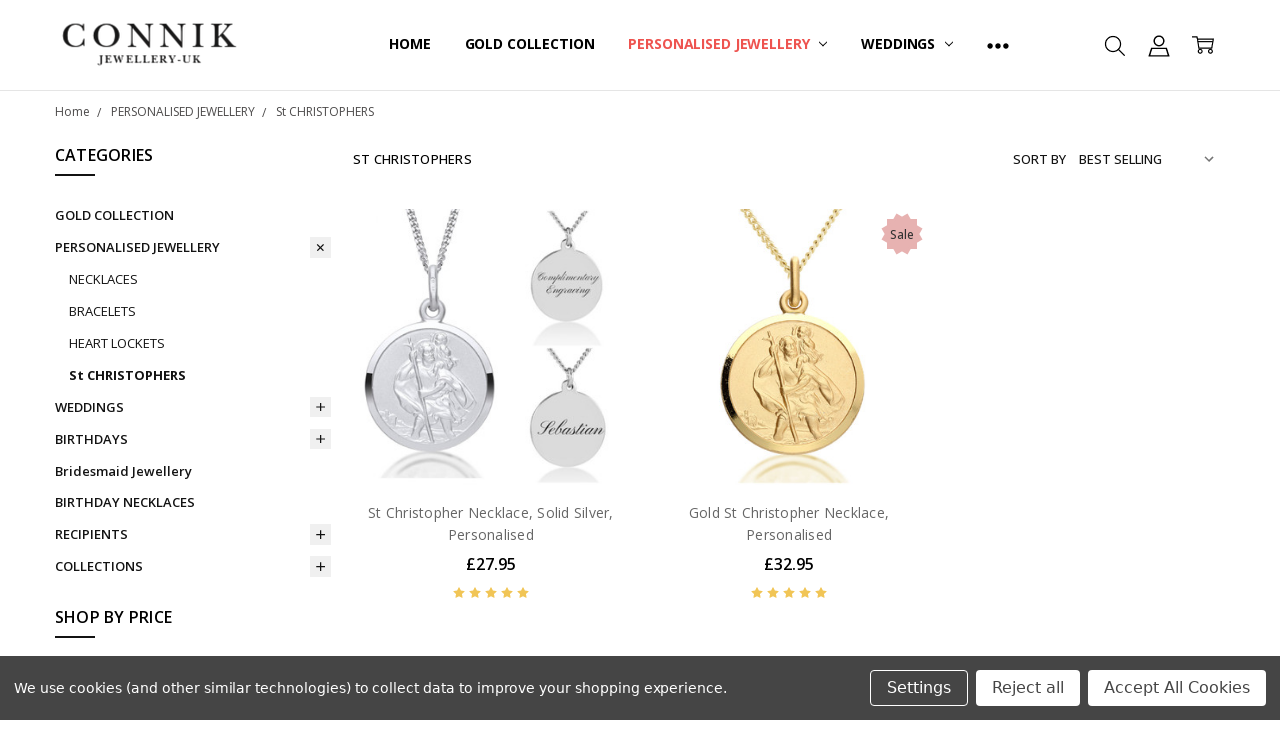

--- FILE ---
content_type: text/html; charset=UTF-8
request_url: https://connikjewellery.com/st-christophers-1/
body_size: 19014
content:

<!DOCTYPE html>
<html class="no-js" lang="en">
    <head>
        <title>PERSONALISED JEWELLERY - St CHRISTOPHERS - CONNIK JEWELLERY</title>
        <link rel="dns-prefetch preconnect" href="https://cdn11.bigcommerce.com/s-7sb9k0j7" crossorigin><link rel="dns-prefetch preconnect" href="https://fonts.googleapis.com/" crossorigin><link rel="dns-prefetch preconnect" href="https://fonts.gstatic.com/" crossorigin>
        <meta name="keywords" content="lockets, bridesmaid jewellery, personalised jewellery, birthdays"><link rel='canonical' href='https://connikjewellery.com/st-christophers-1/' /><meta name='platform' content='bigcommerce.stencil' />
        
        

        <link href="https://cdn11.bigcommerce.com/s-7sb9k0j7/product_images/favicon.png" rel="shortcut icon">
        <meta name="viewport" content="width=device-width, initial-scale=1, maximum-scale=1">
        <script nonce="">
            // Change document class from no-js to js so we can detect this in css
            document.documentElement.className = document.documentElement.className.replace('no-js', 'js');
        </script>

        <script nonce="">
    function browserSupportsAllFeatures() {
        return window.Promise
            && window.fetch
            && window.URL
            && window.URLSearchParams
            && window.WeakMap
            // object-fit support
            && ('objectFit' in document.documentElement.style);
    }

    function loadScript(src) {
        var js = document.createElement('script');
        js.src = src;
        js.nonce = '';
        js.onerror = function () {
            console.error('Failed to load polyfill script ' + src);
        };
        document.head.appendChild(js);
    }

    if (!browserSupportsAllFeatures()) {
        loadScript('https://cdn11.bigcommerce.com/s-7sb9k0j7/stencil/44892ba0-e341-013d-1447-3a72c8135167/e/fc5cdbc0-e8ab-013a-7bd1-620868af24a5/dist/theme-bundle.polyfills.js');
    }
</script>        <script nonce="">window.consentManagerTranslations = `{"locale":"en","locales":{"consent_manager.data_collection_warning":"en","consent_manager.accept_all_cookies":"en","consent_manager.gdpr_settings":"en","consent_manager.data_collection_preferences":"en","consent_manager.manage_data_collection_preferences":"en","consent_manager.use_data_by_cookies":"en","consent_manager.data_categories_table":"en","consent_manager.allow":"en","consent_manager.accept":"en","consent_manager.deny":"en","consent_manager.dismiss":"en","consent_manager.reject_all":"en","consent_manager.category":"en","consent_manager.purpose":"en","consent_manager.functional_category":"en","consent_manager.functional_purpose":"en","consent_manager.analytics_category":"en","consent_manager.analytics_purpose":"en","consent_manager.targeting_category":"en","consent_manager.advertising_category":"en","consent_manager.advertising_purpose":"en","consent_manager.essential_category":"en","consent_manager.esential_purpose":"en","consent_manager.yes":"en","consent_manager.no":"en","consent_manager.not_available":"en","consent_manager.cancel":"en","consent_manager.save":"en","consent_manager.back_to_preferences":"en","consent_manager.close_without_changes":"en","consent_manager.unsaved_changes":"en","consent_manager.by_using":"en","consent_manager.agree_on_data_collection":"en","consent_manager.change_preferences":"en","consent_manager.cancel_dialog_title":"en","consent_manager.privacy_policy":"en","consent_manager.allow_category_tracking":"en","consent_manager.disallow_category_tracking":"en"},"translations":{"consent_manager.data_collection_warning":"We use cookies (and other similar technologies) to collect data to improve your shopping experience.","consent_manager.accept_all_cookies":"Accept All Cookies","consent_manager.gdpr_settings":"Settings","consent_manager.data_collection_preferences":"Website Data Collection Preferences","consent_manager.manage_data_collection_preferences":"Manage Website Data Collection Preferences","consent_manager.use_data_by_cookies":" uses data collected by cookies and JavaScript libraries to improve your shopping experience.","consent_manager.data_categories_table":"The table below outlines how we use this data by category. To opt out of a category of data collection, select 'No' and save your preferences.","consent_manager.allow":"Allow","consent_manager.accept":"Accept","consent_manager.deny":"Deny","consent_manager.dismiss":"Dismiss","consent_manager.reject_all":"Reject all","consent_manager.category":"Category","consent_manager.purpose":"Purpose","consent_manager.functional_category":"Functional","consent_manager.functional_purpose":"Enables enhanced functionality, such as videos and live chat. If you do not allow these, then some or all of these functions may not work properly.","consent_manager.analytics_category":"Analytics","consent_manager.analytics_purpose":"Provide statistical information on site usage, e.g., web analytics so we can improve this website over time.","consent_manager.targeting_category":"Targeting","consent_manager.advertising_category":"Advertising","consent_manager.advertising_purpose":"Used to create profiles or personalize content to enhance your shopping experience.","consent_manager.essential_category":"Essential","consent_manager.esential_purpose":"Essential for the site and any requested services to work, but do not perform any additional or secondary function.","consent_manager.yes":"Yes","consent_manager.no":"No","consent_manager.not_available":"N/A","consent_manager.cancel":"Cancel","consent_manager.save":"Save","consent_manager.back_to_preferences":"Back to Preferences","consent_manager.close_without_changes":"You have unsaved changes to your data collection preferences. Are you sure you want to close without saving?","consent_manager.unsaved_changes":"You have unsaved changes","consent_manager.by_using":"By using our website, you're agreeing to our","consent_manager.agree_on_data_collection":"By using our website, you're agreeing to the collection of data as described in our ","consent_manager.change_preferences":"You can change your preferences at any time","consent_manager.cancel_dialog_title":"Are you sure you want to cancel?","consent_manager.privacy_policy":"Privacy Policy","consent_manager.allow_category_tracking":"Allow [CATEGORY_NAME] tracking","consent_manager.disallow_category_tracking":"Disallow [CATEGORY_NAME] tracking"}}`;</script>

        <script nonce="">
            window.lazySizesConfig = window.lazySizesConfig || {};
            window.lazySizesConfig.loadMode = 1;
        </script>
        <script async src="https://cdn11.bigcommerce.com/s-7sb9k0j7/stencil/44892ba0-e341-013d-1447-3a72c8135167/e/fc5cdbc0-e8ab-013a-7bd1-620868af24a5/dist/theme-bundle.head_async.js" nonce=""></script>

        <link href="https://fonts.googleapis.com/css?family=Open+Sans:600,400,700,500,300&display=block" rel="stylesheet">
        <script async src="https://cdn11.bigcommerce.com/s-7sb9k0j7/stencil/44892ba0-e341-013d-1447-3a72c8135167/e/fc5cdbc0-e8ab-013a-7bd1-620868af24a5/dist/theme-bundle.font.js" nonce=""></script>

            <link data-stencil-stylesheet href="https://cdn11.bigcommerce.com/s-7sb9k0j7/stencil/44892ba0-e341-013d-1447-3a72c8135167/e/fc5cdbc0-e8ab-013a-7bd1-620868af24a5/css/theme-9e1dc520-ab6f-013e-8616-1e7d62b1fa62.css" rel="stylesheet">


         

        
<script type="text/javascript" src="https://checkout-sdk.bigcommerce.com/v1/loader.js" defer></script>
<script>window.consentManagerStoreConfig = function () { return {"storeName":"CONNIK JEWELLERY","privacyPolicyUrl":"","writeKey":null,"improvedConsentManagerEnabled":true,"AlwaysIncludeScriptsWithConsentTag":true}; };</script>
<script type="text/javascript" src="https://cdn11.bigcommerce.com/shared/js/bodl-consent-32a446f5a681a22e8af09a4ab8f4e4b6deda6487.js" integrity="sha256-uitfaufFdsW9ELiQEkeOgsYedtr3BuhVvA4WaPhIZZY=" crossorigin="anonymous" defer></script>
<script type="text/javascript" src="https://cdn11.bigcommerce.com/shared/js/storefront/consent-manager-config-3013a89bb0485f417056882e3b5cf19e6588b7ba.js" defer></script>
<script type="text/javascript" src="https://cdn11.bigcommerce.com/shared/js/storefront/consent-manager-08633fe15aba542118c03f6d45457262fa9fac88.js" defer></script>
<script type="text/javascript">
var BCData = {};
</script>
<!-- Google tag (gtag.js) -->
<script async src="https://www.googletagmanager.com/gtag/js?id=AW-882208899"></script>
<script>
  window.dataLayer = window.dataLayer || [];
  function gtag(){dataLayer.push(arguments);}
  gtag('js', new Date());

  gtag('config', 'AW-882208899');
</script>

<script nonce="">
(function () {
    var xmlHttp = new XMLHttpRequest();

    xmlHttp.open('POST', 'https://bes.gcp.data.bigcommerce.com/nobot');
    xmlHttp.setRequestHeader('Content-Type', 'application/json');
    xmlHttp.send('{"store_id":"716596","timezone_offset":"1.0","timestamp":"2026-01-17T18:49:49.03122200Z","visit_id":"7934fac0-51c5-4668-96b7-e5ba5c4f901c","channel_id":1}');
})();
</script>

        

        <!-- snippet location htmlhead -->
    </head>
    <body class="navigation-hover page-type-category
        
        theme-header-sticky
        navigation-widgets
        ">

        <!-- snippet location header -->
        <svg data-src="https://cdn11.bigcommerce.com/s-7sb9k0j7/stencil/44892ba0-e341-013d-1447-3a72c8135167/e/fc5cdbc0-e8ab-013a-7bd1-620868af24a5/img/icon-sprite.svg" class="icons-svg-sprite"></svg>
        <!--  -->


        
<header class="header" role="banner" data-stickymenu>
    <!--
    <a class="mobileMenu-toggle" data-mobile-menu-toggle="menu">
        <span class="mobileMenu-toggleIcon">Toggle menu</span>
    </a>
    -->


    <div class="header-main">
        <div class="header-main-container header-main-container--left">
                <div class="header-logo header-logo--left">
                    <a href="https://connikjewellery.com/">
            <div class="header-logo-image-container">
                <img class="header-logo-image" src="https://cdn11.bigcommerce.com/s-7sb9k0j7/images/stencil/200x50/etsy_order_receipt_banner_1717697950__67310.original.png" alt="CONNIK" title="CONNIK">
            </div>
</a>
                </div>

            <div class="navPages-container" id="menu" data-menu>
                <p class="navPages-container-heading"><span class="navPages-container-heading-ellipse">More</span></p>
                <a class="mobile-panel-close" data-mobile-menu-toggle="menu" href="#"><svg><use xlink:href="#icon-close" aria-hidden="true" /></svg></a>
                <nav class="navPages">
    <ul class="navPages-list navPages-list--main" id="navPages-main">
        <li class="navPages-item navPages-item--home">
            <a class="navPages-action" href="https://connikjewellery.com/">Home</a>
        </li>
            <li class="navPages-item navPages-item--category">
                <a class="navPages-action" href="https://connikjewellery.com/birthday-earrings/">GOLD COLLECTION</a>
            </li>
            <li class="navPages-item navPages-item--category">
                <a class="navPages-action has-subMenu activePage" href="https://connikjewellery.com/shop-by-categories/" data-collapsible="navPages-118"
        data-collapsible-disabled-breakpoint="large"
        data-collapsible-disabled-state="open"
        data-collapsible-enabled-state="closed"
>
    PERSONALISED JEWELLERY <i class="icon navPages-action-moreIcon" aria-hidden="true"><svg><use xlink:href="#icon-chevron-down" /></svg></i>
</a>
<div class="navPage-subMenu" id="navPages-118" aria-hidden="true" tabindex="-1">
    <div data-content-region="navPages_118_left--global"></div>
    <ul class="navPage-subMenu-list">
        <li class="navPage-subMenu-item">
            <a class="navPage-subMenu-action navPages-action" href="https://connikjewellery.com/shop-by-categories/"><span class='navPage--viewAll'>All </span>PERSONALISED JEWELLERY</a>
        </li>
            <li class="navPage-subMenu-item">
                <div data-content-region="navPages_139_top--global"></div>
                    <a class="navPage-subMenu-action navPages-action" href="https://connikjewellery.com/necklaces/">NECKLACES</a>
                <div data-content-region="navPages_139_bottom--global"></div>
            </li>
            <li class="navPage-subMenu-item">
                <div data-content-region="navPages_137_top--global"></div>
                    <a class="navPage-subMenu-action navPages-action" href="https://connikjewellery.com/bracelets-1/">BRACELETS</a>
                <div data-content-region="navPages_137_bottom--global"></div>
            </li>
            <li class="navPage-subMenu-item">
                <div data-content-region="navPages_128_top--global"></div>
                    <a class="navPage-subMenu-action navPages-action" href="https://connikjewellery.com/heart-lockets/">HEART LOCKETS</a>
                <div data-content-region="navPages_128_bottom--global"></div>
            </li>
            <li class="navPage-subMenu-item">
                <div data-content-region="navPages_134_top--global"></div>
                    <a class="navPage-subMenu-action navPages-action activePage" href="https://connikjewellery.com/st-christophers-1/">St CHRISTOPHERS</a>
                <div data-content-region="navPages_134_bottom--global"></div>
            </li>
    </ul>
    <div data-content-region="navPages_118_right--global"></div>
</div>
            </li>
            <li class="navPages-item navPages-item--category">
                <a class="navPages-action has-subMenu" href="https://connikjewellery.com/wweddings/" data-collapsible="navPages-104"
        data-collapsible-disabled-breakpoint="large"
        data-collapsible-disabled-state="open"
        data-collapsible-enabled-state="closed"
>
    WEDDINGS <i class="icon navPages-action-moreIcon" aria-hidden="true"><svg><use xlink:href="#icon-chevron-down" /></svg></i>
</a>
<div class="navPage-subMenu" id="navPages-104" aria-hidden="true" tabindex="-1">
    <div data-content-region="navPages_104_left--global"></div>
    <ul class="navPage-subMenu-list">
        <li class="navPage-subMenu-item">
            <a class="navPage-subMenu-action navPages-action" href="https://connikjewellery.com/wweddings/"><span class='navPage--viewAll'>All </span>WEDDINGS</a>
        </li>
            <li class="navPage-subMenu-item">
                <div data-content-region="navPages_157_top--global"></div>
                    <a class="navPage-subMenu-action navPages-action" href="https://connikjewellery.com/bridesmaid-necklaces/">Bridesmaid Necklaces</a>
                <div data-content-region="navPages_157_bottom--global"></div>
            </li>
    </ul>
    <div data-content-region="navPages_104_right--global"></div>
</div>
            </li>
            <li class="navPages-item navPages-item--category">
                <a class="navPages-action has-subMenu" href="https://connikjewellery.com/birthdays-2/" data-collapsible="navPages-150"
        data-collapsible-disabled-breakpoint="large"
        data-collapsible-disabled-state="open"
        data-collapsible-enabled-state="closed"
>
    BIRTHDAYS <i class="icon navPages-action-moreIcon" aria-hidden="true"><svg><use xlink:href="#icon-chevron-down" /></svg></i>
</a>
<div class="navPage-subMenu" id="navPages-150" aria-hidden="true" tabindex="-1">
    <div data-content-region="navPages_150_left--global"></div>
    <ul class="navPage-subMenu-list">
        <li class="navPage-subMenu-item">
            <a class="navPage-subMenu-action navPages-action" href="https://connikjewellery.com/birthdays-2/"><span class='navPage--viewAll'>All </span>BIRTHDAYS</a>
        </li>
            <li class="navPage-subMenu-item">
                <div data-content-region="navPages_174_top--global"></div>
                    <a class="navPage-subMenu-action navPages-action" href="https://connikjewellery.com/birthday-necklaces-1/">BIRTHDAY NECKLACES</a>
                <div data-content-region="navPages_174_bottom--global"></div>
            </li>
            <li class="navPage-subMenu-item">
                <div data-content-region="navPages_173_top--global"></div>
                    <a class="navPage-subMenu-action navPages-action" href="https://connikjewellery.com/birthday-bracelets/">BIRTHDAY BRACELETS</a>
                <div data-content-region="navPages_173_bottom--global"></div>
            </li>
            <li class="navPage-subMenu-item">
                <div data-content-region="navPages_176_top--global"></div>
                    <a class="navPage-subMenu-action navPages-action" href="https://connikjewellery.com/birthday-earrings-1/">BIRTHDAY EARRINGS</a>
                <div data-content-region="navPages_176_bottom--global"></div>
            </li>
    </ul>
    <div data-content-region="navPages_150_right--global"></div>
</div>
            </li>
            <li class="navPages-item navPages-item--category">
                <a class="navPages-action" href="https://connikjewellery.com/bridesmaid-jewellery/">Bridesmaid Jewellery</a>
            </li>
            <li class="navPages-item navPages-item--category">
                <a class="navPages-action" href="https://connikjewellery.com/birthday-necklaces/">BIRTHDAY NECKLACES</a>
            </li>
            <li class="navPages-item navPages-item--category">
                <a class="navPages-action has-subMenu" href="https://connikjewellery.com/occasions/" data-collapsible="navPages-123"
        data-collapsible-disabled-breakpoint="large"
        data-collapsible-disabled-state="open"
        data-collapsible-enabled-state="closed"
>
    RECIPIENTS <i class="icon navPages-action-moreIcon" aria-hidden="true"><svg><use xlink:href="#icon-chevron-down" /></svg></i>
</a>
<div class="navPage-subMenu" id="navPages-123" aria-hidden="true" tabindex="-1">
    <div data-content-region="navPages_123_left--global"></div>
    <ul class="navPage-subMenu-list">
        <li class="navPage-subMenu-item">
            <a class="navPage-subMenu-action navPages-action" href="https://connikjewellery.com/occasions/"><span class='navPage--viewAll'>All </span>RECIPIENTS</a>
        </li>
            <li class="navPage-subMenu-item">
                <div data-content-region="navPages_125_top--global"></div>
                    <a class="navPage-subMenu-action navPages-action" href="https://connikjewellery.com/granddaughter-necklaces/">GRANDDAUGHTER NECKLACES</a>
                <div data-content-region="navPages_125_bottom--global"></div>
            </li>
            <li class="navPage-subMenu-item">
                <div data-content-region="navPages_127_top--global"></div>
                    <a class="navPage-subMenu-action navPages-action" href="https://connikjewellery.com/childrens-jewellery-2/">CHILDRENS JEWELLERY</a>
                <div data-content-region="navPages_127_bottom--global"></div>
            </li>
    </ul>
    <div data-content-region="navPages_123_right--global"></div>
</div>
            </li>
            <li class="navPages-item navPages-item--category">
                <a class="navPages-action has-subMenu" href="https://connikjewellery.com/mothers-day-2/" data-collapsible="navPages-143"
        data-collapsible-disabled-breakpoint="large"
        data-collapsible-disabled-state="open"
        data-collapsible-enabled-state="closed"
>
    COLLECTIONS <i class="icon navPages-action-moreIcon" aria-hidden="true"><svg><use xlink:href="#icon-chevron-down" /></svg></i>
</a>
<div class="navPage-subMenu" id="navPages-143" aria-hidden="true" tabindex="-1">
    <div data-content-region="navPages_143_left--global"></div>
    <ul class="navPage-subMenu-list">
        <li class="navPage-subMenu-item">
            <a class="navPage-subMenu-action navPages-action" href="https://connikjewellery.com/mothers-day-2/"><span class='navPage--viewAll'>All </span>COLLECTIONS</a>
        </li>
            <li class="navPage-subMenu-item">
                <div data-content-region="navPages_152_top--global"></div>
                    <a class="navPage-subMenu-action navPages-action" href="https://connikjewellery.com/birthstone-jewellery/">Birthstone Jewellery</a>
                <div data-content-region="navPages_152_bottom--global"></div>
            </li>
            <li class="navPage-subMenu-item">
                <div data-content-region="navPages_153_top--global"></div>
                    <a class="navPage-subMenu-action navPages-action" href="https://connikjewellery.com/bridesmaid-jewellery-1/">Bridesmaid Jewellery</a>
                <div data-content-region="navPages_153_bottom--global"></div>
            </li>
            <li class="navPage-subMenu-item">
                <div data-content-region="navPages_155_top--global"></div>
                    <a class="navPage-subMenu-action navPages-action" href="https://connikjewellery.com/childrens-jewellery/">Children&#x27;s Jewellery</a>
                <div data-content-region="navPages_155_bottom--global"></div>
            </li>
            <li class="navPage-subMenu-item">
                <div data-content-region="navPages_171_top--global"></div>
                    <a class="navPage-subMenu-action navPages-action" href="https://connikjewellery.com/christening-jewellery/">Christening Jewellery</a>
                <div data-content-region="navPages_171_bottom--global"></div>
            </li>
            <li class="navPage-subMenu-item">
                <div data-content-region="navPages_159_top--global"></div>
                    <a class="navPage-subMenu-action navPages-action" href="https://connikjewellery.com/mens-jewellery/">Mens Jewellery</a>
                <div data-content-region="navPages_159_bottom--global"></div>
            </li>
    </ul>
    <div data-content-region="navPages_143_right--global"></div>
</div>
            </li>
            <li class="navPages-item navPages-item-page u-hiddenVisually-desktop">
                    <a class="navPages-action is-root" href="https://connikjewellery.com/contact/">Contact</a>
            </li>
            <li class="navPages-item navPages-item-page u-hiddenVisually-desktop">
                    <a class="navPages-action is-root" href="https://connikjewellery.com/shipping-returns/">Shipping &amp; Returns</a>
            </li>
            <li class="navPages-item navPages-item-page u-hiddenVisually-desktop">
                    <a class="navPages-action is-root" href="https://connikjewellery.com/about/">About</a>
            </li>
            <li class="navPages-item navPages-item-page u-hiddenVisually-desktop">
                    <a class="navPages-action is-root" href="https://connikjewellery.com/terma-and-conditions/">Terms and conditions</a>
            </li>
        <li class="navPages-item navPages-item--dropdown-toggle u-hiddenVisually">
            <a class="navPages-action" data-dropdown="navPages-dropdown" href="#" title="Show All"><i class="icon" aria-hidden="true"><svg><use xmlns:xlink="http://www.w3.org/1999/xlink" xlink:href="#icon-more"></use></svg></i></a>
        </li>
    </ul>
    <ul class="navPages-list navPages-list--user">
                <li class="navPages-item">
                    <a class="navPages-action" href="/login.php">Sign in</a>
                </li>
                <li class="navPages-item">
                    <a class="navPages-action" href="/login.php?action=create_account">Register</a>
                </li>
            <li class="navPages-item">
                    <ul class="socialLinks socialLinks--alt socialLinks--colors">
        <li class="socialLinks-item">
            <a class="icon icon--instagram"
            href="https://www.instagram.com/connikjewellery/"
            target="_blank"
            rel="noopener"
            title="Instagram"
            >
                <span class="aria-description--hidden">Instagram</span>
                <svg>
                    <use href="#icon-instagram"/>
                </svg>
            </a>
        </li>
    </ul>
            </li>
    </ul>

    <ul class="navPages-list navPages-list--dropdown" id="navPages-dropdown" data-dropdown-content></ul>
</nav>
            </div>

            <nav class="navUser navUser--alt">
</nav>

<nav class="navUser">
    <ul class="navUser-section">

            <li class="navUser-item navUser-item--menuToggle">
                <a href="#" class="mobileMenu-toggle" data-mobile-menu-toggle="menu" aria-controls="menu" aria-expanded="false">
                    <span class="mobileMenu-toggleIcon">Toggle menu</span>
                </a>
            </li>


        <li class="navUser-item navUser-item--search">
            <a class="navUser-action navUser-action--quickSearch" href="#" data-search="quickSearch" aria-controls="quickSearch" aria-expanded="false">
                <i class="navUser-item-icon"><svg><use xlink:href="#icon-search" /></svg></i>
                <span class="navUser-item-searchLabel">Search</span>
            </a>
        </li>

        <li class="navUser-item navUser-item--compare">
            <a class="navUser-action navUser-action--compare" href="/compare" data-compare-nav>
                <i class="navUser-item-icon"><svg><use xlink:href="#icon-compare" /></svg></i>
                <span class="navUser-item-compareLabel">Compare</span>
                <span class="countPill countPill--positive"></span></a>
        </li>

            <li class="navUser-item navUser-item--more">
                <a class="navUser-action navUser-action--more" href="#" id="navUser-more-toggle" data-collapsible="navUser-more-panel" data-group-collapsible="main">
                    <i class="navUser-item-icon"><svg><use xlink:href="#icon-account" /></svg></i>
                    <span class="navUser-item-moreLabel">More</span>
                </a>
            </li>

        <li class="navUser-item navUser-item--cart">
            <a
                class="navUser-action"
                data-cart-preview
                data-dropdown="cart-preview-dropdown"
                data-options="align:right"
                href="/cart.php">
                <i class="navUser-item-icon"><svg><use xlink:href="#icon-cart" /></svg></i>
                <span class="navUser-item-cartLabel">Cart</span>
                <span class="countPill cart-quantity"></span>
            </a>

            <div class="dropdown-menu" id="cart-preview-dropdown" data-dropdown-content aria-hidden="true"></div>
        </li>
    </ul>
</nav>
        </div>
    </div>
</header>


<div class="dropdown dropdown--quickSearch" id="quickSearch" aria-hidden="true" tabindex="-1" data-prevent-quick-search-close>
    <!-- snippet location forms_search -->
<a class="modal-close mobileOnly" aria-label="Close" data-drop-down-close role="button">
    <span aria-hidden="true">&#215;</span>
</a>
<form class="form" action="/search.php">
    <fieldset class="form-fieldset">
        <div class="form-field">
            <label class="is-srOnly" for="search_query">Search</label>
            <input class="form-input" data-search-quick name="search_query" id="search_query" data-error-message="Search field cannot be empty." placeholder="Search the store" autocomplete="off"
                >
        </div>
    </fieldset>
</form>
<div class="container">
    <section class="quickSearchResults" data-bind="html: results"></section>
</div>
</div>

<div data-content-region="header_bottom--global"><div data-layout-id="64cd261c-02b9-4fb8-b0be-4cf4f0118207">       <div data-sub-layout-container="71034697-dbd0-4cd0-ab5c-1025e31f5a5c" data-layout-name="Layout">
    <style data-container-styling="71034697-dbd0-4cd0-ab5c-1025e31f5a5c">
        [data-sub-layout-container="71034697-dbd0-4cd0-ab5c-1025e31f5a5c"] {
            box-sizing: border-box;
            display: flex;
            flex-wrap: wrap;
            z-index: 0;
            position: relative;
            height: ;
            padding-top: 0px;
            padding-right: 0px;
            padding-bottom: 0px;
            padding-left: 0px;
            margin-top: 0px;
            margin-right: 0px;
            margin-bottom: 0px;
            margin-left: 0px;
            border-width: 0px;
            border-style: solid;
            border-color: #333333;
        }

        [data-sub-layout-container="71034697-dbd0-4cd0-ab5c-1025e31f5a5c"]:after {
            display: block;
            position: absolute;
            top: 0;
            left: 0;
            bottom: 0;
            right: 0;
            background-size: cover;
            z-index: auto;
        }
    </style>

    <div data-sub-layout="646e0b90-4671-4154-8572-892048febcdc">
        <style data-column-styling="646e0b90-4671-4154-8572-892048febcdc">
            [data-sub-layout="646e0b90-4671-4154-8572-892048febcdc"] {
                display: flex;
                flex-direction: column;
                box-sizing: border-box;
                flex-basis: 100%;
                max-width: 100%;
                z-index: 0;
                position: relative;
                height: ;
                padding-top: 0px;
                padding-right: 10.5px;
                padding-bottom: 0px;
                padding-left: 10.5px;
                margin-top: 0px;
                margin-right: 0px;
                margin-bottom: 0px;
                margin-left: 0px;
                border-width: 0px;
                border-style: solid;
                border-color: #333333;
                justify-content: center;
            }
            [data-sub-layout="646e0b90-4671-4154-8572-892048febcdc"]:after {
                display: block;
                position: absolute;
                top: 0;
                left: 0;
                bottom: 0;
                right: 0;
                background-size: cover;
                z-index: auto;
            }
            @media only screen and (max-width: 700px) {
                [data-sub-layout="646e0b90-4671-4154-8572-892048febcdc"] {
                    flex-basis: 100%;
                    max-width: 100%;
                }
            }
        </style>
    </div>
</div>

       <div data-sub-layout-container="8c0d1804-9c25-427e-80f2-e5fadba8863c" data-layout-name="Layout">
    <style data-container-styling="8c0d1804-9c25-427e-80f2-e5fadba8863c">
        [data-sub-layout-container="8c0d1804-9c25-427e-80f2-e5fadba8863c"] {
            box-sizing: border-box;
            display: flex;
            flex-wrap: wrap;
            z-index: 0;
            position: relative;
            height: ;
            padding-top: 0px;
            padding-right: 0px;
            padding-bottom: 0px;
            padding-left: 0px;
            margin-top: 0px;
            margin-right: 0px;
            margin-bottom: 0px;
            margin-left: 0px;
            border-width: 0px;
            border-style: solid;
            border-color: #333333;
        }

        [data-sub-layout-container="8c0d1804-9c25-427e-80f2-e5fadba8863c"]:after {
            display: block;
            position: absolute;
            top: 0;
            left: 0;
            bottom: 0;
            right: 0;
            background-size: cover;
            z-index: auto;
        }
    </style>

    <div data-sub-layout="88eea28f-8fd2-4224-85f7-0d34eb4224fb">
        <style data-column-styling="88eea28f-8fd2-4224-85f7-0d34eb4224fb">
            [data-sub-layout="88eea28f-8fd2-4224-85f7-0d34eb4224fb"] {
                display: flex;
                flex-direction: column;
                box-sizing: border-box;
                flex-basis: 100%;
                max-width: 100%;
                z-index: 0;
                position: relative;
                height: ;
                padding-top: 0px;
                padding-right: 10.5px;
                padding-bottom: 0px;
                padding-left: 10.5px;
                margin-top: 0px;
                margin-right: 0px;
                margin-bottom: 0px;
                margin-left: 0px;
                border-width: 0px;
                border-style: solid;
                border-color: #333333;
                justify-content: center;
            }
            [data-sub-layout="88eea28f-8fd2-4224-85f7-0d34eb4224fb"]:after {
                display: block;
                position: absolute;
                top: 0;
                left: 0;
                bottom: 0;
                right: 0;
                background-size: cover;
                z-index: auto;
            }
            @media only screen and (max-width: 700px) {
                [data-sub-layout="88eea28f-8fd2-4224-85f7-0d34eb4224fb"] {
                    flex-basis: 100%;
                    max-width: 100%;
                }
            }
        </style>
    </div>
</div>

       <div data-sub-layout-container="fc509d65-8a14-4c88-8da8-22d4aba00f9e" data-layout-name="Layout">
    <style data-container-styling="fc509d65-8a14-4c88-8da8-22d4aba00f9e">
        [data-sub-layout-container="fc509d65-8a14-4c88-8da8-22d4aba00f9e"] {
            box-sizing: border-box;
            display: flex;
            flex-wrap: wrap;
            z-index: 0;
            position: relative;
            height: ;
            padding-top: 0px;
            padding-right: 0px;
            padding-bottom: 0px;
            padding-left: 0px;
            margin-top: 0px;
            margin-right: 0px;
            margin-bottom: 0px;
            margin-left: 0px;
            border-width: 0px;
            border-style: solid;
            border-color: #333333;
        }

        [data-sub-layout-container="fc509d65-8a14-4c88-8da8-22d4aba00f9e"]:after {
            display: block;
            position: absolute;
            top: 0;
            left: 0;
            bottom: 0;
            right: 0;
            background-size: cover;
            z-index: auto;
        }
    </style>

    <div data-sub-layout="f5d29fc7-2097-444a-815a-4ac2609ecd3a">
        <style data-column-styling="f5d29fc7-2097-444a-815a-4ac2609ecd3a">
            [data-sub-layout="f5d29fc7-2097-444a-815a-4ac2609ecd3a"] {
                display: flex;
                flex-direction: column;
                box-sizing: border-box;
                flex-basis: 100%;
                max-width: 100%;
                z-index: 0;
                position: relative;
                height: ;
                padding-top: 0px;
                padding-right: 10.5px;
                padding-bottom: 0px;
                padding-left: 10.5px;
                margin-top: 0px;
                margin-right: 0px;
                margin-bottom: 0px;
                margin-left: 0px;
                border-width: 0px;
                border-style: solid;
                border-color: #333333;
                justify-content: center;
            }
            [data-sub-layout="f5d29fc7-2097-444a-815a-4ac2609ecd3a"]:after {
                display: block;
                position: absolute;
                top: 0;
                left: 0;
                bottom: 0;
                right: 0;
                background-size: cover;
                z-index: auto;
            }
            @media only screen and (max-width: 700px) {
                [data-sub-layout="f5d29fc7-2097-444a-815a-4ac2609ecd3a"] {
                    flex-basis: 100%;
                    max-width: 100%;
                }
            }
        </style>
    </div>
</div>

       <div data-sub-layout-container="d9a2bc89-e8de-4f10-b357-197e775f7b0e" data-layout-name="Layout">
    <style data-container-styling="d9a2bc89-e8de-4f10-b357-197e775f7b0e">
        [data-sub-layout-container="d9a2bc89-e8de-4f10-b357-197e775f7b0e"] {
            box-sizing: border-box;
            display: flex;
            flex-wrap: wrap;
            z-index: 0;
            position: relative;
            height: ;
            padding-top: 0px;
            padding-right: 0px;
            padding-bottom: 0px;
            padding-left: 0px;
            margin-top: 0px;
            margin-right: 0px;
            margin-bottom: 0px;
            margin-left: 0px;
            border-width: 0px;
            border-style: solid;
            border-color: #333333;
        }

        [data-sub-layout-container="d9a2bc89-e8de-4f10-b357-197e775f7b0e"]:after {
            display: block;
            position: absolute;
            top: 0;
            left: 0;
            bottom: 0;
            right: 0;
            background-size: cover;
            z-index: auto;
        }
    </style>

    <div data-sub-layout="8c9498fb-149d-40c0-b13f-c978c6e7f494">
        <style data-column-styling="8c9498fb-149d-40c0-b13f-c978c6e7f494">
            [data-sub-layout="8c9498fb-149d-40c0-b13f-c978c6e7f494"] {
                display: flex;
                flex-direction: column;
                box-sizing: border-box;
                flex-basis: 100%;
                max-width: 100%;
                z-index: 0;
                position: relative;
                height: ;
                padding-top: 0px;
                padding-right: 10.5px;
                padding-bottom: 0px;
                padding-left: 10.5px;
                margin-top: 0px;
                margin-right: 0px;
                margin-bottom: 0px;
                margin-left: 0px;
                border-width: 0px;
                border-style: solid;
                border-color: #333333;
                justify-content: center;
            }
            [data-sub-layout="8c9498fb-149d-40c0-b13f-c978c6e7f494"]:after {
                display: block;
                position: absolute;
                top: 0;
                left: 0;
                bottom: 0;
                right: 0;
                background-size: cover;
                z-index: auto;
            }
            @media only screen and (max-width: 700px) {
                [data-sub-layout="8c9498fb-149d-40c0-b13f-c978c6e7f494"] {
                    flex-basis: 100%;
                    max-width: 100%;
                }
            }
        </style>
    </div>
</div>

       <div data-sub-layout-container="0a4ab3a6-4760-4200-8eea-52fac79adc54" data-layout-name="Layout">
    <style data-container-styling="0a4ab3a6-4760-4200-8eea-52fac79adc54">
        [data-sub-layout-container="0a4ab3a6-4760-4200-8eea-52fac79adc54"] {
            box-sizing: border-box;
            display: flex;
            flex-wrap: wrap;
            z-index: 0;
            position: relative;
            height: ;
            padding-top: 0px;
            padding-right: 0px;
            padding-bottom: 0px;
            padding-left: 0px;
            margin-top: 0px;
            margin-right: 0px;
            margin-bottom: 0px;
            margin-left: 0px;
            border-width: 0px;
            border-style: solid;
            border-color: #333333;
        }

        [data-sub-layout-container="0a4ab3a6-4760-4200-8eea-52fac79adc54"]:after {
            display: block;
            position: absolute;
            top: 0;
            left: 0;
            bottom: 0;
            right: 0;
            background-size: cover;
            z-index: auto;
        }
    </style>

    <div data-sub-layout="e0155c8a-84a0-4f2b-9c3d-d56939df262a">
        <style data-column-styling="e0155c8a-84a0-4f2b-9c3d-d56939df262a">
            [data-sub-layout="e0155c8a-84a0-4f2b-9c3d-d56939df262a"] {
                display: flex;
                flex-direction: column;
                box-sizing: border-box;
                flex-basis: 100%;
                max-width: 100%;
                z-index: 0;
                position: relative;
                height: ;
                padding-top: 0px;
                padding-right: 10.5px;
                padding-bottom: 0px;
                padding-left: 10.5px;
                margin-top: 0px;
                margin-right: 0px;
                margin-bottom: 0px;
                margin-left: 0px;
                border-width: 0px;
                border-style: solid;
                border-color: #333333;
                justify-content: center;
            }
            [data-sub-layout="e0155c8a-84a0-4f2b-9c3d-d56939df262a"]:after {
                display: block;
                position: absolute;
                top: 0;
                left: 0;
                bottom: 0;
                right: 0;
                background-size: cover;
                z-index: auto;
            }
            @media only screen and (max-width: 700px) {
                [data-sub-layout="e0155c8a-84a0-4f2b-9c3d-d56939df262a"] {
                    flex-basis: 100%;
                    max-width: 100%;
                }
            }
        </style>
    </div>
</div>

       <div data-sub-layout-container="9e081381-7a84-4655-b446-da6f8cb3c496" data-layout-name="Layout">
    <style data-container-styling="9e081381-7a84-4655-b446-da6f8cb3c496">
        [data-sub-layout-container="9e081381-7a84-4655-b446-da6f8cb3c496"] {
            box-sizing: border-box;
            display: flex;
            flex-wrap: wrap;
            z-index: 0;
            position: relative;
            height: ;
            padding-top: 0px;
            padding-right: 0px;
            padding-bottom: 0px;
            padding-left: 0px;
            margin-top: 0px;
            margin-right: 0px;
            margin-bottom: 0px;
            margin-left: 0px;
            border-width: 0px;
            border-style: solid;
            border-color: #333333;
        }

        [data-sub-layout-container="9e081381-7a84-4655-b446-da6f8cb3c496"]:after {
            display: block;
            position: absolute;
            top: 0;
            left: 0;
            bottom: 0;
            right: 0;
            background-size: cover;
            z-index: auto;
        }
    </style>

    <div data-sub-layout="dec1375a-eca9-432a-a549-3b4af7d617cf">
        <style data-column-styling="dec1375a-eca9-432a-a549-3b4af7d617cf">
            [data-sub-layout="dec1375a-eca9-432a-a549-3b4af7d617cf"] {
                display: flex;
                flex-direction: column;
                box-sizing: border-box;
                flex-basis: 100%;
                max-width: 100%;
                z-index: 0;
                position: relative;
                height: ;
                padding-top: 0px;
                padding-right: 10.5px;
                padding-bottom: 0px;
                padding-left: 10.5px;
                margin-top: 0px;
                margin-right: 0px;
                margin-bottom: 0px;
                margin-left: 0px;
                border-width: 0px;
                border-style: solid;
                border-color: #333333;
                justify-content: center;
            }
            [data-sub-layout="dec1375a-eca9-432a-a549-3b4af7d617cf"]:after {
                display: block;
                position: absolute;
                top: 0;
                left: 0;
                bottom: 0;
                right: 0;
                background-size: cover;
                z-index: auto;
            }
            @media only screen and (max-width: 700px) {
                [data-sub-layout="dec1375a-eca9-432a-a549-3b4af7d617cf"] {
                    flex-basis: 100%;
                    max-width: 100%;
                }
            }
        </style>
    </div>
</div>

       <div data-sub-layout-container="a1e081a4-9e6e-4d26-926f-86430f7e44ec" data-layout-name="Layout">
    <style data-container-styling="a1e081a4-9e6e-4d26-926f-86430f7e44ec">
        [data-sub-layout-container="a1e081a4-9e6e-4d26-926f-86430f7e44ec"] {
            box-sizing: border-box;
            display: flex;
            flex-wrap: wrap;
            z-index: 0;
            position: relative;
            height: ;
            padding-top: 0px;
            padding-right: 0px;
            padding-bottom: 0px;
            padding-left: 0px;
            margin-top: 0px;
            margin-right: 0px;
            margin-bottom: 0px;
            margin-left: 0px;
            border-width: 0px;
            border-style: solid;
            border-color: #333333;
        }

        [data-sub-layout-container="a1e081a4-9e6e-4d26-926f-86430f7e44ec"]:after {
            display: block;
            position: absolute;
            top: 0;
            left: 0;
            bottom: 0;
            right: 0;
            background-size: cover;
            z-index: auto;
        }
    </style>

    <div data-sub-layout="b996f851-110e-4757-b093-e0960e47dd5e">
        <style data-column-styling="b996f851-110e-4757-b093-e0960e47dd5e">
            [data-sub-layout="b996f851-110e-4757-b093-e0960e47dd5e"] {
                display: flex;
                flex-direction: column;
                box-sizing: border-box;
                flex-basis: 100%;
                max-width: 100%;
                z-index: 0;
                position: relative;
                height: ;
                padding-top: 0px;
                padding-right: 10.5px;
                padding-bottom: 0px;
                padding-left: 10.5px;
                margin-top: 0px;
                margin-right: 0px;
                margin-bottom: 0px;
                margin-left: 0px;
                border-width: 0px;
                border-style: solid;
                border-color: #333333;
                justify-content: center;
            }
            [data-sub-layout="b996f851-110e-4757-b093-e0960e47dd5e"]:after {
                display: block;
                position: absolute;
                top: 0;
                left: 0;
                bottom: 0;
                right: 0;
                background-size: cover;
                z-index: auto;
            }
            @media only screen and (max-width: 700px) {
                [data-sub-layout="b996f851-110e-4757-b093-e0960e47dd5e"] {
                    flex-basis: 100%;
                    max-width: 100%;
                }
            }
        </style>
    </div>
</div>

       <div data-sub-layout-container="fae3e6e3-2f9e-4348-ab2e-0a4093909247" data-layout-name="Layout">
    <style data-container-styling="fae3e6e3-2f9e-4348-ab2e-0a4093909247">
        [data-sub-layout-container="fae3e6e3-2f9e-4348-ab2e-0a4093909247"] {
            box-sizing: border-box;
            display: flex;
            flex-wrap: wrap;
            z-index: 0;
            position: relative;
            height: ;
            padding-top: 0px;
            padding-right: 0px;
            padding-bottom: 0px;
            padding-left: 0px;
            margin-top: 0px;
            margin-right: 0px;
            margin-bottom: 0px;
            margin-left: 0px;
            border-width: 0px;
            border-style: solid;
            border-color: #333333;
        }

        [data-sub-layout-container="fae3e6e3-2f9e-4348-ab2e-0a4093909247"]:after {
            display: block;
            position: absolute;
            top: 0;
            left: 0;
            bottom: 0;
            right: 0;
            background-size: cover;
            z-index: auto;
        }
    </style>

    <div data-sub-layout="4df7dc40-7504-4c50-8fc4-8edbae7869df">
        <style data-column-styling="4df7dc40-7504-4c50-8fc4-8edbae7869df">
            [data-sub-layout="4df7dc40-7504-4c50-8fc4-8edbae7869df"] {
                display: flex;
                flex-direction: column;
                box-sizing: border-box;
                flex-basis: 100%;
                max-width: 100%;
                z-index: 0;
                position: relative;
                height: ;
                padding-top: 0px;
                padding-right: 10.5px;
                padding-bottom: 0px;
                padding-left: 10.5px;
                margin-top: 0px;
                margin-right: 0px;
                margin-bottom: 0px;
                margin-left: 0px;
                border-width: 0px;
                border-style: solid;
                border-color: #333333;
                justify-content: center;
            }
            [data-sub-layout="4df7dc40-7504-4c50-8fc4-8edbae7869df"]:after {
                display: block;
                position: absolute;
                top: 0;
                left: 0;
                bottom: 0;
                right: 0;
                background-size: cover;
                z-index: auto;
            }
            @media only screen and (max-width: 700px) {
                [data-sub-layout="4df7dc40-7504-4c50-8fc4-8edbae7869df"] {
                    flex-basis: 100%;
                    max-width: 100%;
                }
            }
        </style>
    </div>
</div>

       <div data-sub-layout-container="5b7db86c-8af7-4904-bde6-e1a6a818dc10" data-layout-name="Layout">
    <style data-container-styling="5b7db86c-8af7-4904-bde6-e1a6a818dc10">
        [data-sub-layout-container="5b7db86c-8af7-4904-bde6-e1a6a818dc10"] {
            box-sizing: border-box;
            display: flex;
            flex-wrap: wrap;
            z-index: 0;
            position: relative;
            height: ;
            padding-top: 0px;
            padding-right: 0px;
            padding-bottom: 0px;
            padding-left: 0px;
            margin-top: 0px;
            margin-right: 0px;
            margin-bottom: 0px;
            margin-left: 0px;
            border-width: 0px;
            border-style: solid;
            border-color: #333333;
        }

        [data-sub-layout-container="5b7db86c-8af7-4904-bde6-e1a6a818dc10"]:after {
            display: block;
            position: absolute;
            top: 0;
            left: 0;
            bottom: 0;
            right: 0;
            background-size: cover;
            z-index: auto;
        }
    </style>

    <div data-sub-layout="4d5352ac-cf52-45db-8878-0fb8189a9aff">
        <style data-column-styling="4d5352ac-cf52-45db-8878-0fb8189a9aff">
            [data-sub-layout="4d5352ac-cf52-45db-8878-0fb8189a9aff"] {
                display: flex;
                flex-direction: column;
                box-sizing: border-box;
                flex-basis: 100%;
                max-width: 100%;
                z-index: 0;
                position: relative;
                height: ;
                padding-top: 0px;
                padding-right: 10.5px;
                padding-bottom: 0px;
                padding-left: 10.5px;
                margin-top: 0px;
                margin-right: 0px;
                margin-bottom: 0px;
                margin-left: 0px;
                border-width: 0px;
                border-style: solid;
                border-color: #333333;
                justify-content: center;
            }
            [data-sub-layout="4d5352ac-cf52-45db-8878-0fb8189a9aff"]:after {
                display: block;
                position: absolute;
                top: 0;
                left: 0;
                bottom: 0;
                right: 0;
                background-size: cover;
                z-index: auto;
            }
            @media only screen and (max-width: 700px) {
                [data-sub-layout="4d5352ac-cf52-45db-8878-0fb8189a9aff"] {
                    flex-basis: 100%;
                    max-width: 100%;
                }
            }
        </style>
    </div>
</div>

</div></div>
<div data-content-region="header_bottom"></div>
        <div class="body" data-currency-code="GBP">
     
     
    <div class="container">
        
<ul class="breadcrumbs" itemscope itemtype="https://schema.org/BreadcrumbList">
            <li class="breadcrumb " itemprop="itemListElement" itemscope itemtype="https://schema.org/ListItem">
                <a data-instantload href="https://connikjewellery.com/" class="breadcrumb-label" itemprop="item">
                    <span itemprop="name">Home</span>
                    <meta itemprop="position" content="0" />
                </a>
            </li>
            <li class="breadcrumb " itemprop="itemListElement" itemscope itemtype="https://schema.org/ListItem">
                <a data-instantload href="https://connikjewellery.com/shop-by-categories/" class="breadcrumb-label" itemprop="item">
                    <span itemprop="name">PERSONALISED JEWELLERY</span>
                    <meta itemprop="position" content="1" />
                </a>
            </li>
            <li class="breadcrumb is-active" itemprop="itemListElement" itemscope itemtype="https://schema.org/ListItem">
                <a data-instantload href="https://connikjewellery.com/st-christophers-1/" class="breadcrumb-label" itemprop="item">
                    <span itemprop="name">St CHRISTOPHERS</span>
                    <meta itemprop="position" content="2" />
                </a>
            </li>
</ul>
<div class="page">
    
<aside class="page-sidebar mobileSidebar-panel" id="mobileSidebar-panel">
    <h4 class="mobile-panel-heading"><span class="mobile-panel-heading-ellipse">Browse by</span></h4>
    <a class="mobile-panel-close" href="#" data-collapsible="mobileSidebar-panel" data-group-collapsible="main"><svg><use xlink:href="#icon-close" aria-hidden="true"></use></svg></a>
    <div id="faceted-search-container" data-lock-body-scroll>
            <nav>
    <div data-content-region="sidebar_top--global"></div>
    <div data-content-region="sidebar_top"></div>

    <div class="sidebarBlock sidebarBlock--categories u-hiddenVisually" id="sidebar-categories-nav">
        <h5 class="sidebarBlock-heading">Categories</h5>
        <ul class="navList">
                    <li class="navList-item">
        <a class="navList-action" href="https://connikjewellery.com/birthday-earrings/">GOLD COLLECTION</a>
    </li>

                    <li class="navList-item has-subMenu">
        <a class="navList-action has-subMenu is-active" href="https://connikjewellery.com/shop-by-categories/">PERSONALISED JEWELLERY</a>
        <a class="navList-toggle is-open" data-collapsible="navList-category-118"><i class="icon" aria-hidden="true"><svg><use xlink:href="#icon-add" /></svg></i></a>
        <ul class="navList is-open" id="navList-category-118">
                    <li class="navList-item">
        <a class="navList-action" href="https://connikjewellery.com/necklaces/">NECKLACES</a>
    </li>

                    <li class="navList-item">
        <a class="navList-action" href="https://connikjewellery.com/bracelets-1/">BRACELETS</a>
    </li>

                    <li class="navList-item">
        <a class="navList-action" href="https://connikjewellery.com/heart-lockets/">HEART LOCKETS</a>
    </li>

                    <li class="navList-item">
        <a class="navList-action is-active" href="https://connikjewellery.com/st-christophers-1/">St CHRISTOPHERS</a>
    </li>

            
                </ul>
    </li>

                    <li class="navList-item has-subMenu">
        <a class="navList-action has-subMenu" href="https://connikjewellery.com/wweddings/">WEDDINGS</a>
        <a class="navList-toggle" data-collapsible="navList-category-104"><i class="icon" aria-hidden="true"><svg><use xlink:href="#icon-add" /></svg></i></a>
        <ul class="navList" id="navList-category-104">
                    <li class="navList-item">
        <a class="navList-action" href="https://connikjewellery.com/bridesmaid-necklaces/">Bridesmaid Necklaces</a>
    </li>

        </ul>
    </li>

                    <li class="navList-item has-subMenu">
        <a class="navList-action has-subMenu" href="https://connikjewellery.com/birthdays-2/">BIRTHDAYS</a>
        <a class="navList-toggle" data-collapsible="navList-category-150"><i class="icon" aria-hidden="true"><svg><use xlink:href="#icon-add" /></svg></i></a>
        <ul class="navList" id="navList-category-150">
                    <li class="navList-item">
        <a class="navList-action" href="https://connikjewellery.com/birthday-necklaces-1/">BIRTHDAY NECKLACES</a>
    </li>

                    <li class="navList-item">
        <a class="navList-action" href="https://connikjewellery.com/birthday-bracelets/">BIRTHDAY BRACELETS</a>
    </li>

                    <li class="navList-item">
        <a class="navList-action" href="https://connikjewellery.com/birthday-earrings-1/">BIRTHDAY EARRINGS</a>
    </li>

        </ul>
    </li>

                    <li class="navList-item">
        <a class="navList-action" href="https://connikjewellery.com/bridesmaid-jewellery/">Bridesmaid Jewellery</a>
    </li>

                    <li class="navList-item">
        <a class="navList-action" href="https://connikjewellery.com/birthday-necklaces/">BIRTHDAY NECKLACES</a>
    </li>

                    <li class="navList-item has-subMenu">
        <a class="navList-action has-subMenu" href="https://connikjewellery.com/occasions/">RECIPIENTS</a>
        <a class="navList-toggle" data-collapsible="navList-category-123"><i class="icon" aria-hidden="true"><svg><use xlink:href="#icon-add" /></svg></i></a>
        <ul class="navList" id="navList-category-123">
                    <li class="navList-item">
        <a class="navList-action" href="https://connikjewellery.com/granddaughter-necklaces/">GRANDDAUGHTER NECKLACES</a>
    </li>

                    <li class="navList-item">
        <a class="navList-action" href="https://connikjewellery.com/childrens-jewellery-2/">CHILDRENS JEWELLERY</a>
    </li>

        </ul>
    </li>

                    <li class="navList-item has-subMenu">
        <a class="navList-action has-subMenu" href="https://connikjewellery.com/mothers-day-2/">COLLECTIONS</a>
        <a class="navList-toggle" data-collapsible="navList-category-143"><i class="icon" aria-hidden="true"><svg><use xlink:href="#icon-add" /></svg></i></a>
        <ul class="navList" id="navList-category-143">
                    <li class="navList-item">
        <a class="navList-action" href="https://connikjewellery.com/birthstone-jewellery/">Birthstone Jewellery</a>
    </li>

                    <li class="navList-item">
        <a class="navList-action" href="https://connikjewellery.com/bridesmaid-jewellery-1/">Bridesmaid Jewellery</a>
    </li>

                    <li class="navList-item">
        <a class="navList-action" href="https://connikjewellery.com/childrens-jewellery/">Children&#x27;s Jewellery</a>
    </li>

                    <li class="navList-item">
        <a class="navList-action" href="https://connikjewellery.com/christening-jewellery/">Christening Jewellery</a>
    </li>

                    <li class="navList-item">
        <a class="navList-action" href="https://connikjewellery.com/mens-jewellery/">Mens Jewellery</a>
    </li>

        </ul>
    </li>

        </ul>
    </div>

        <script nonce="">document.getElementById('sidebar-categories-nav').classList.remove('u-hiddenVisually');</script>


            <div class="sidebarBlock">
        <h5 class="sidebarBlock-heading">Shop By Price</h5>
        <ul class="navList">

        </ul>
    </div>

    <div data-content-region="sidebar_below_filter--global"></div>
    <div data-content-region="sidebar_below_filter"></div>


     

        <div class="sidebarBlock sidebarBlock--products sidebarBlock--newProducts">
            <h5 class="sidebarBlock-heading">New Products</h5>
            <ul class="productGrid productGrid--maxCol1" data-product-type="new">
                    <li class="product">
                        <article class="card  " data-product-id="242" 
    >
    <div class="card-wrapper">
        <figure class="card-figure">
                <a href="https://connikjewellery.com/moon-and-back-necklace-sterling-silver-personalised/" >
                    <div class="card-img-container">
                        <span class="card-image-wrapper">
                            <img class="card-image lazyload"
        src="https://cdn11.bigcommerce.com/s-7sb9k0j7/images/stencil/532x532/products/242/2415/Etsy_Item_Listing_Photo_27__05449.1744804656.jpg?c=2"
        srcset="https://cdn11.bigcommerce.com/s-7sb9k0j7/images/stencil/80w/products/242/2415/Etsy_Item_Listing_Photo_27__05449.1744804656.jpg?c=2"
        data-srcset="https://cdn11.bigcommerce.com/s-7sb9k0j7/images/stencil/80w/products/242/2415/Etsy_Item_Listing_Photo_27__05449.1744804656.jpg?c=2 80w, https://cdn11.bigcommerce.com/s-7sb9k0j7/images/stencil/160w/products/242/2415/Etsy_Item_Listing_Photo_27__05449.1744804656.jpg?c=2 160w, https://cdn11.bigcommerce.com/s-7sb9k0j7/images/stencil/320w/products/242/2415/Etsy_Item_Listing_Photo_27__05449.1744804656.jpg?c=2 320w, https://cdn11.bigcommerce.com/s-7sb9k0j7/images/stencil/640w/products/242/2415/Etsy_Item_Listing_Photo_27__05449.1744804656.jpg?c=2 640w, https://cdn11.bigcommerce.com/s-7sb9k0j7/images/stencil/960w/products/242/2415/Etsy_Item_Listing_Photo_27__05449.1744804656.jpg?c=2 960w, https://cdn11.bigcommerce.com/s-7sb9k0j7/images/stencil/1280w/products/242/2415/Etsy_Item_Listing_Photo_27__05449.1744804656.jpg?c=2 1280w, https://cdn11.bigcommerce.com/s-7sb9k0j7/images/stencil/1920w/products/242/2415/Etsy_Item_Listing_Photo_27__05449.1744804656.jpg?c=2 1920w, https://cdn11.bigcommerce.com/s-7sb9k0j7/images/stencil/2560w/products/242/2415/Etsy_Item_Listing_Photo_27__05449.1744804656.jpg?c=2 2560w"
    data-sizes="auto"
    alt="Moon and Back Necklace, Sterling Silver, Personalised"
    title="Moon and Back Necklace, Sterling Silver, Personalised"/>                        </span>
                    </div>
                </a>
            <figcaption class="card-figcaption">
                <div class="card-figcaption-body">
                                <a href="https://connikjewellery.com/moon-and-back-necklace-sterling-silver-personalised/" data-event-type="product-click" class="button button--small card-figcaption-button quickview-alt" data-product-id="242">Choose Options</a>
                </div>

                <div class="card-figcaption-body-alt">
                                <a class="button button--icon card-figcaption-button quickview" data-product-id="242" data-tooltip="Quick view">
                                    <span class="is-srOnly">Quick view</span>
                                    <i class="icon" aria-hidden="true"><svg><use xlink:href="#icon-zoom-in" /></svg></i>
                                </a>
                </div>
            </figcaption>
        </figure>
        <div class="card-body">
            <h4 class="card-title">
                    <a href="https://connikjewellery.com/moon-and-back-necklace-sterling-silver-personalised/" >Moon and Back Necklace, Sterling Silver, Personalised</a>
            </h4>

            <div class="card-text" data-test-info-type="price">
                        
        <div class="price-section-group price-section-group--withoutTax">
            <!-- Sale price without Tax -->
            <div class="price-section price-section--withoutTax price-section--main" >
                <span class="price-label" >
                    
                </span>
                <span class="price-now-label" style="display: none;">
                    SALE
                </span>
                <span data-product-price-without-tax class="price price--withoutTax price--main">£29.95</span>
            </div>
            <!-- Non-sale price without Tax -->
            <div class="price-section non-sale-price--withoutTax price-section--withoutTax" style="display: none;">
                <span class="price-was-label"></span>
                <span data-product-non-sale-price-without-tax class="price price--non-sale">
                    
                </span>
            </div>
            <!-- Retail price without Tax -->
            <div class="price-section rrp-price--withoutTax price-section--withoutTax" style="display: none;">
                RRP:
                <span data-product-rrp-price-without-tax class="price price--rrp"> 
                    
                </span>
            </div>
        </div>
                </div>
            

            


        </div>
    </div>
</article>
                    </li>
                    <li class="product">
                        <article class="card  " data-product-id="238" 
    >
    <div class="card-wrapper">
        <figure class="card-figure">
                <a href="https://connikjewellery.com/silver-cross-necklace/" >
                    <div class="card-img-container">
                        <span class="card-image-wrapper">
                            <img class="card-image lazyload"
        src="https://cdn11.bigcommerce.com/s-7sb9k0j7/images/stencil/532x532/products/238/1989/MensCrossG_1__29417.1716366507.jpg?c=2"
        srcset="https://cdn11.bigcommerce.com/s-7sb9k0j7/images/stencil/80w/products/238/1989/MensCrossG_1__29417.1716366507.jpg?c=2"
        data-srcset="https://cdn11.bigcommerce.com/s-7sb9k0j7/images/stencil/80w/products/238/1989/MensCrossG_1__29417.1716366507.jpg?c=2 80w, https://cdn11.bigcommerce.com/s-7sb9k0j7/images/stencil/160w/products/238/1989/MensCrossG_1__29417.1716366507.jpg?c=2 160w, https://cdn11.bigcommerce.com/s-7sb9k0j7/images/stencil/320w/products/238/1989/MensCrossG_1__29417.1716366507.jpg?c=2 320w, https://cdn11.bigcommerce.com/s-7sb9k0j7/images/stencil/640w/products/238/1989/MensCrossG_1__29417.1716366507.jpg?c=2 640w, https://cdn11.bigcommerce.com/s-7sb9k0j7/images/stencil/960w/products/238/1989/MensCrossG_1__29417.1716366507.jpg?c=2 960w, https://cdn11.bigcommerce.com/s-7sb9k0j7/images/stencil/1280w/products/238/1989/MensCrossG_1__29417.1716366507.jpg?c=2 1280w, https://cdn11.bigcommerce.com/s-7sb9k0j7/images/stencil/1920w/products/238/1989/MensCrossG_1__29417.1716366507.jpg?c=2 1920w, https://cdn11.bigcommerce.com/s-7sb9k0j7/images/stencil/2560w/products/238/1989/MensCrossG_1__29417.1716366507.jpg?c=2 2560w"
    data-sizes="auto"
    alt="Silver Cross Necklace"
    title="Silver Cross Necklace"/>                        </span>
                    </div>
                </a>
            <figcaption class="card-figcaption">
                <div class="card-figcaption-body">
                                <a href="https://connikjewellery.com/silver-cross-necklace/" data-event-type="product-click" class="button button--small card-figcaption-button quickview-alt" data-product-id="238">Choose Options</a>
                </div>

                <div class="card-figcaption-body-alt">
                                <a class="button button--icon card-figcaption-button quickview" data-product-id="238" data-tooltip="Quick view">
                                    <span class="is-srOnly">Quick view</span>
                                    <i class="icon" aria-hidden="true"><svg><use xlink:href="#icon-zoom-in" /></svg></i>
                                </a>
                </div>
            </figcaption>
        </figure>
        <div class="card-body">
            <h4 class="card-title">
                    <a href="https://connikjewellery.com/silver-cross-necklace/" >Silver Cross Necklace</a>
            </h4>

            <div class="card-text" data-test-info-type="price">
                        
        <div class="price-section-group price-section-group--withoutTax">
            <!-- Sale price without Tax -->
            <div class="price-section price-section--withoutTax price-section--main" >
                <span class="price-label" >
                    
                </span>
                <span class="price-now-label" style="display: none;">
                    SALE
                </span>
                <span data-product-price-without-tax class="price price--withoutTax price--main">£19.95</span>
            </div>
            <!-- Non-sale price without Tax -->
            <div class="price-section non-sale-price--withoutTax price-section--withoutTax" style="display: none;">
                <span class="price-was-label"></span>
                <span data-product-non-sale-price-without-tax class="price price--non-sale">
                    
                </span>
            </div>
            <!-- Retail price without Tax -->
            <div class="price-section rrp-price--withoutTax price-section--withoutTax" style="display: none;">
                RRP:
                <span data-product-rrp-price-without-tax class="price price--rrp"> 
                    
                </span>
            </div>
        </div>
                </div>
            

            


        </div>
    </div>
</article>
                    </li>
                    <li class="product">
                        <article class="card  " data-product-id="237" 
    >
    <div class="card-wrapper">
        <figure class="card-figure">
                <a href="https://connikjewellery.com/sterling-silver-cross-necklace-sparkling-cubic-zirconia/" >
                    <div class="card-img-container">
                        <span class="card-image-wrapper">
                            <img class="card-image lazyload"
        src="https://cdn11.bigcommerce.com/s-7sb9k0j7/images/stencil/532x532/products/237/2406/CROSS_NECKLACE_CZ_1__25407.1738576187.jpg?c=2"
        srcset="https://cdn11.bigcommerce.com/s-7sb9k0j7/images/stencil/80w/products/237/2406/CROSS_NECKLACE_CZ_1__25407.1738576187.jpg?c=2"
        data-srcset="https://cdn11.bigcommerce.com/s-7sb9k0j7/images/stencil/80w/products/237/2406/CROSS_NECKLACE_CZ_1__25407.1738576187.jpg?c=2 80w, https://cdn11.bigcommerce.com/s-7sb9k0j7/images/stencil/160w/products/237/2406/CROSS_NECKLACE_CZ_1__25407.1738576187.jpg?c=2 160w, https://cdn11.bigcommerce.com/s-7sb9k0j7/images/stencil/320w/products/237/2406/CROSS_NECKLACE_CZ_1__25407.1738576187.jpg?c=2 320w, https://cdn11.bigcommerce.com/s-7sb9k0j7/images/stencil/640w/products/237/2406/CROSS_NECKLACE_CZ_1__25407.1738576187.jpg?c=2 640w, https://cdn11.bigcommerce.com/s-7sb9k0j7/images/stencil/960w/products/237/2406/CROSS_NECKLACE_CZ_1__25407.1738576187.jpg?c=2 960w, https://cdn11.bigcommerce.com/s-7sb9k0j7/images/stencil/1280w/products/237/2406/CROSS_NECKLACE_CZ_1__25407.1738576187.jpg?c=2 1280w, https://cdn11.bigcommerce.com/s-7sb9k0j7/images/stencil/1920w/products/237/2406/CROSS_NECKLACE_CZ_1__25407.1738576187.jpg?c=2 1920w, https://cdn11.bigcommerce.com/s-7sb9k0j7/images/stencil/2560w/products/237/2406/CROSS_NECKLACE_CZ_1__25407.1738576187.jpg?c=2 2560w"
    data-sizes="auto"
    alt="Sterling Silver Cross Necklace, Sparkling Cubic Zirconia"
    title="Sterling Silver Cross Necklace, Sparkling Cubic Zirconia"/>                        </span>
                    </div>
                </a>
            <figcaption class="card-figcaption">
                <div class="card-figcaption-body">
                                <a href="https://connikjewellery.com/sterling-silver-cross-necklace-sparkling-cubic-zirconia/" data-event-type="product-click" class="button button--small card-figcaption-button quickview-alt" data-product-id="237">Choose Options</a>
                </div>

                <div class="card-figcaption-body-alt">
                                <a class="button button--icon card-figcaption-button quickview" data-product-id="237" data-tooltip="Quick view">
                                    <span class="is-srOnly">Quick view</span>
                                    <i class="icon" aria-hidden="true"><svg><use xlink:href="#icon-zoom-in" /></svg></i>
                                </a>
                </div>
            </figcaption>
        </figure>
        <div class="card-body">
            <h4 class="card-title">
                    <a href="https://connikjewellery.com/sterling-silver-cross-necklace-sparkling-cubic-zirconia/" >Sterling Silver Cross Necklace, Sparkling Cubic Zirconia</a>
            </h4>

            <div class="card-text" data-test-info-type="price">
                        
        <div class="price-section-group price-section-group--withoutTax">
            <!-- Sale price without Tax -->
            <div class="price-section price-section--withoutTax price-section--main" >
                <span class="price-label" >
                    
                </span>
                <span class="price-now-label" style="display: none;">
                    SALE
                </span>
                <span data-product-price-without-tax class="price price--withoutTax price--main">£17.95</span>
            </div>
            <!-- Non-sale price without Tax -->
            <div class="price-section non-sale-price--withoutTax price-section--withoutTax" style="display: none;">
                <span class="price-was-label"></span>
                <span data-product-non-sale-price-without-tax class="price price--non-sale">
                    
                </span>
            </div>
            <!-- Retail price without Tax -->
            <div class="price-section rrp-price--withoutTax price-section--withoutTax" style="display: none;">
                RRP:
                <span data-product-rrp-price-without-tax class="price price--rrp"> 
                    
                </span>
            </div>
        </div>
                </div>
            

            


        </div>
    </div>
</article>
                    </li>
            </ul>
        </div>



     

    <div data-content-region="sidebar_bottom--global"></div>
    <div data-content-region="sidebar_bottom"></div>
</nav>
            </div>
</aside>
    <main class="page-content">
        <div data-content-region="category_below_header--global"></div>
        <div data-content-region="category_below_header"></div>
        <div class="category-banner category-banner--1" id="chiara-category-banner1"></div>
        <div class="category-banner category-banner--2" id="chiara-category-banner2"></div>
        

        <div class="chiara-category-description">
        
        <!-- snippet location categories -->
        </div>


        <div class="product-listing-container
            infiniteScroll"
            data-category-infinite-scroll
            id="product-listing-container">
                <div class="actionBar-headingWrapper">
    <h1 class="page-heading">St CHRISTOPHERS</h1>
    <form class="actionBar" method="get" data-sort-by>
    <fieldset class="form-fieldset actionBar-section">
    <div class="form-field">
        <label class="form-label" for="sort">Sort By</label>
        <select class="form-select form-select--small" name="sort" id="sort">
            <option value="featured" >Featured Items</option>
            <option value="newest" >Newest Items</option>
            <option value="bestselling" selected>Best Selling</option>
            <option value="alphaasc" >A to Z</option>
            <option value="alphadesc" >Z to A</option>
            <option value="avgcustomerreview" >By Review</option>
            <option value="priceasc" >Price: Ascending</option>
            <option value="pricedesc" >Price: Descending</option>
        </select>
    </div>
</fieldset>
</form>

<a class="mobileSortBy-toggle" 
    data-collapsible="mobileSortBy-panel-" 
    data-collapsible-disabled-breakpoint="medium"
    data-collapsible-disabled-state="closed"
    data-group-collapsible="main">
    <span class="is-srOnly">Sort By</span>
    <i class="icon on" aria-hidden="true">Sort</i>
    <i class="icon off" aria-hidden="true"><svg><use xlink:href="#icon-close" /></svg></i>
</a>

<div class="mobileSortBy-panel" id="mobileSortBy-panel-" data-mobile-sort-by>
    <h4 class="mobile-panel-heading"><span class="mobile-panel-heading-ellipse">Sort By</span></h4>
    <a class="mobile-panel-close" href="#" data-collapsible="mobileSortBy-panel-" data-group-collapsible="main"><svg><use xlink:href="#icon-close" aria-hidden="true"></use></svg></a>
    <div class="mobileSortBy-panel-body" data-lock-body-scroll>
        <ul class="navList navList--mobileSelectList">
                <li class="navList-item"><a href="#" data-value="featured" class="navList-action">Featured Items</a></li>
                <li class="navList-item"><a href="#" data-value="newest" class="navList-action">Newest Items</a></li>
                <li class="navList-item"><a href="#" data-value="bestselling" class="navList-action is-active">Best Selling</a></li>
                <li class="navList-item"><a href="#" data-value="alphaasc" class="navList-action">A to Z</a></li>
                <li class="navList-item"><a href="#" data-value="alphadesc" class="navList-action">Z to A</a></li>
                <li class="navList-item"><a href="#" data-value="avgcustomerreview" class="navList-action">By Review</a></li>
                <li class="navList-item"><a href="#" data-value="priceasc" class="navList-action">Price: Ascending</a></li>
                <li class="navList-item"><a href="#" data-value="pricedesc" class="navList-action">Price: Descending</a></li>
        </ul>
    </div>
</div>
</div>

<form action="/compare" method='POST'  data-product-compare>
            <ul class="productGrid productGrid--maxCol3">
    <li class="product">
        <article class="card  " data-product-id="94" 
    >
    <div class="card-wrapper">
        <figure class="card-figure">
                <a href="https://connikjewellery.com/st-christopher-necklace-solid-silver-personalised/" >
                    <div class="card-img-container">
                        <span class="card-image-wrapper">
                            <img class="card-image lazyload"
        src="https://cdn11.bigcommerce.com/s-7sb9k0j7/images/stencil/532x532/products/94/2143/st_christopher_personalised_1__19737.1693225782.jpg?c=2"
        srcset="https://cdn11.bigcommerce.com/s-7sb9k0j7/images/stencil/80w/products/94/2143/st_christopher_personalised_1__19737.1693225782.jpg?c=2"
        data-srcset="https://cdn11.bigcommerce.com/s-7sb9k0j7/images/stencil/80w/products/94/2143/st_christopher_personalised_1__19737.1693225782.jpg?c=2 80w, https://cdn11.bigcommerce.com/s-7sb9k0j7/images/stencil/160w/products/94/2143/st_christopher_personalised_1__19737.1693225782.jpg?c=2 160w, https://cdn11.bigcommerce.com/s-7sb9k0j7/images/stencil/320w/products/94/2143/st_christopher_personalised_1__19737.1693225782.jpg?c=2 320w, https://cdn11.bigcommerce.com/s-7sb9k0j7/images/stencil/640w/products/94/2143/st_christopher_personalised_1__19737.1693225782.jpg?c=2 640w, https://cdn11.bigcommerce.com/s-7sb9k0j7/images/stencil/960w/products/94/2143/st_christopher_personalised_1__19737.1693225782.jpg?c=2 960w, https://cdn11.bigcommerce.com/s-7sb9k0j7/images/stencil/1280w/products/94/2143/st_christopher_personalised_1__19737.1693225782.jpg?c=2 1280w, https://cdn11.bigcommerce.com/s-7sb9k0j7/images/stencil/1920w/products/94/2143/st_christopher_personalised_1__19737.1693225782.jpg?c=2 1920w, https://cdn11.bigcommerce.com/s-7sb9k0j7/images/stencil/2560w/products/94/2143/st_christopher_personalised_1__19737.1693225782.jpg?c=2 2560w"
    data-sizes="auto"
    alt="St Christopher Necklace, Solid Silver, Personalised"
    title="St Christopher Necklace, Solid Silver, Personalised"/>                        </span>
                    </div>
                </a>
            <figcaption class="card-figcaption">
                <div class="card-figcaption-body">
                                <a href="https://connikjewellery.com/st-christopher-necklace-solid-silver-personalised/" data-event-type="product-click" class="button button--small card-figcaption-button quickview-alt" data-product-id="94">Choose Options</a>
                </div>

                <div class="card-figcaption-body-alt">
                                <a class="button button--icon card-figcaption-button quickview" data-product-id="94" data-tooltip="Quick view">
                                    <span class="is-srOnly">Quick view</span>
                                    <i class="icon" aria-hidden="true"><svg><use xlink:href="#icon-zoom-in" /></svg></i>
                                </a>
                </div>
            </figcaption>
        </figure>
        <div class="card-body">
            <h4 class="card-title">
                    <a href="https://connikjewellery.com/st-christopher-necklace-solid-silver-personalised/" >St Christopher Necklace, Solid Silver, Personalised</a>
            </h4>

            <div class="card-text" data-test-info-type="price">
                        
        <div class="price-section-group price-section-group--withoutTax">
            <!-- Sale price without Tax -->
            <div class="price-section price-section--withoutTax price-section--main" >
                <span class="price-label" >
                    
                </span>
                <span class="price-now-label" style="display: none;">
                    SALE
                </span>
                <span data-product-price-without-tax class="price price--withoutTax price--main">£27.95</span>
            </div>
            <!-- Non-sale price without Tax -->
            <div class="price-section non-sale-price--withoutTax price-section--withoutTax" style="display: none;">
                <span class="price-was-label"></span>
                <span data-product-non-sale-price-without-tax class="price price--non-sale">
                    
                </span>
            </div>
            <!-- Retail price without Tax -->
            <div class="price-section rrp-price--withoutTax price-section--withoutTax" style="display: none;">
                RRP:
                <span data-product-rrp-price-without-tax class="price price--rrp"> 
                    
                </span>
            </div>
        </div>
                </div>
            

                <p class="card-text" data-test-info-type="productRating">
                    <span class="rating--small">
                                <span class="icon icon--ratingFull">
            <svg>
                <use xlink:href="#icon-star" />
            </svg>
        </span>
        <span class="icon icon--ratingFull">
            <svg>
                <use xlink:href="#icon-star" />
            </svg>
        </span>
        <span class="icon icon--ratingFull">
            <svg>
                <use xlink:href="#icon-star" />
            </svg>
        </span>
        <span class="icon icon--ratingFull">
            <svg>
                <use xlink:href="#icon-star" />
            </svg>
        </span>
        <span class="icon icon--ratingFull">
            <svg>
                <use xlink:href="#icon-star" />
            </svg>
        </span>
<!-- snippet location product_rating -->
                    </span>
                </p>
            


        </div>
    </div>
</article>
    </li>
    <li class="product">
        <article class="card  " data-product-id="109" 
    >
    <div class="card-wrapper">
        <figure class="card-figure">
                    <div class="starwrap">
                        <div class="sale-text-burst">Sale</div>
                        <div class="sale-flag-star"></div>
                    </div>
                                <a href="https://connikjewellery.com/gold-st-christopher-necklace-personalised/" >
                    <div class="card-img-container">
                        <span class="card-image-wrapper">
                            <img class="card-image lazyload"
        src="https://cdn11.bigcommerce.com/s-7sb9k0j7/images/stencil/532x532/products/109/2220/Gold_St_Christopher_Personalised__01442.1721154069.jpg?c=2"
        srcset="https://cdn11.bigcommerce.com/s-7sb9k0j7/images/stencil/80w/products/109/2220/Gold_St_Christopher_Personalised__01442.1721154069.jpg?c=2"
        data-srcset="https://cdn11.bigcommerce.com/s-7sb9k0j7/images/stencil/80w/products/109/2220/Gold_St_Christopher_Personalised__01442.1721154069.jpg?c=2 80w, https://cdn11.bigcommerce.com/s-7sb9k0j7/images/stencil/160w/products/109/2220/Gold_St_Christopher_Personalised__01442.1721154069.jpg?c=2 160w, https://cdn11.bigcommerce.com/s-7sb9k0j7/images/stencil/320w/products/109/2220/Gold_St_Christopher_Personalised__01442.1721154069.jpg?c=2 320w, https://cdn11.bigcommerce.com/s-7sb9k0j7/images/stencil/640w/products/109/2220/Gold_St_Christopher_Personalised__01442.1721154069.jpg?c=2 640w, https://cdn11.bigcommerce.com/s-7sb9k0j7/images/stencil/960w/products/109/2220/Gold_St_Christopher_Personalised__01442.1721154069.jpg?c=2 960w, https://cdn11.bigcommerce.com/s-7sb9k0j7/images/stencil/1280w/products/109/2220/Gold_St_Christopher_Personalised__01442.1721154069.jpg?c=2 1280w, https://cdn11.bigcommerce.com/s-7sb9k0j7/images/stencil/1920w/products/109/2220/Gold_St_Christopher_Personalised__01442.1721154069.jpg?c=2 1920w, https://cdn11.bigcommerce.com/s-7sb9k0j7/images/stencil/2560w/products/109/2220/Gold_St_Christopher_Personalised__01442.1721154069.jpg?c=2 2560w"
    data-sizes="auto"
    alt="Gold St Christopher Necklace, Personalised"
    title="Gold St Christopher Necklace, Personalised"/>                        </span>
                    </div>
                </a>
            <figcaption class="card-figcaption">
                <div class="card-figcaption-body">
                                <a href="https://connikjewellery.com/gold-st-christopher-necklace-personalised/" data-event-type="product-click" class="button button--small card-figcaption-button quickview-alt" data-product-id="109">Choose Options</a>
                </div>

                <div class="card-figcaption-body-alt">
                                <a class="button button--icon card-figcaption-button quickview" data-product-id="109" data-tooltip="Quick view">
                                    <span class="is-srOnly">Quick view</span>
                                    <i class="icon" aria-hidden="true"><svg><use xlink:href="#icon-zoom-in" /></svg></i>
                                </a>
                </div>
            </figcaption>
        </figure>
        <div class="card-body">
            <h4 class="card-title">
                    <a href="https://connikjewellery.com/gold-st-christopher-necklace-personalised/" >Gold St Christopher Necklace, Personalised</a>
            </h4>

            <div class="card-text" data-test-info-type="price">
                        
        <div class="price-section-group price-section-group--withoutTax">
            <!-- Sale price without Tax -->
            <div class="price-section price-section--withoutTax price-section--main" >
                <span class="price-label" >
                    
                </span>
                <span class="price-now-label" style="display: none;">
                    SALE
                </span>
                <span data-product-price-without-tax class="price price--withoutTax price--main">£32.95</span>
            </div>
            <!-- Non-sale price without Tax -->
            <div class="price-section non-sale-price--withoutTax price-section--withoutTax" style="display: none;">
                <span class="price-was-label"></span>
                <span data-product-non-sale-price-without-tax class="price price--non-sale">
                    
                </span>
            </div>
            <!-- Retail price without Tax -->
            <div class="price-section rrp-price--withoutTax price-section--withoutTax" style="display: none;">
                RRP:
                <span data-product-rrp-price-without-tax class="price price--rrp"> 
                    
                </span>
            </div>
        </div>
                </div>
            

                <p class="card-text" data-test-info-type="productRating">
                    <span class="rating--small">
                                <span class="icon icon--ratingFull">
            <svg>
                <use xlink:href="#icon-star" />
            </svg>
        </span>
        <span class="icon icon--ratingFull">
            <svg>
                <use xlink:href="#icon-star" />
            </svg>
        </span>
        <span class="icon icon--ratingFull">
            <svg>
                <use xlink:href="#icon-star" />
            </svg>
        </span>
        <span class="icon icon--ratingFull">
            <svg>
                <use xlink:href="#icon-star" />
            </svg>
        </span>
        <span class="icon icon--ratingFull">
            <svg>
                <use xlink:href="#icon-star" />
            </svg>
        </span>
<!-- snippet location product_rating -->
                    </span>
                </p>
            


        </div>
    </div>
</article>
    </li>
</ul>
</form>

<div class="pagination">
    <ul class="pagination-list">

    </ul>
</div>
        </div>

        <div class="category-banner category-banner--3" id="chiara-category-banner3"></div>
        <div class="category-banner category-banner--4" id="chiara-category-banner4"></div>
        <div data-content-region="category_below_content--global"></div>
        <div data-content-region="category_below_content"></div>
    </main>
</div>


    </div>
     
    <div id="modal" class="modal" data-reveal data-prevent-quick-search-close>
    <a href="#" class="modal-close" aria-label="Close" role="button">
        <span aria-hidden="true">&#215;</span>
    </a>
    <div class="modal-content"></div>
    <div class="loadingOverlay"></div>
</div>

<div id="previewModal" class="modal modal--large" data-reveal>
    <a href="#" class="modal-close" aria-label="Close" role="button">
        <span aria-hidden="true">&#215;</span>
    </a>
    <div class="modal-content"></div>
    <div class="loadingOverlay"></div>
</div>
    <div id="alert-modal" class="modal modal--alert modal--small" data-reveal data-prevent-quick-search-close>
    <div class="swal2-icon swal2-error swal2-animate-error-icon"><span class="swal2-x-mark swal2-animate-x-mark"><span class="swal2-x-mark-line-left"></span><span class="swal2-x-mark-line-right"></span></span></div>

    <div class="modal-content"></div>

    <div class="button-container"><button type="button" class="confirm button" data-reveal-close>OK</button></div>
</div>
</div>
        
<div data-content-region="footer_before"></div>
<div data-content-region="footer_before--global"></div>

<footer class="footer" role="contentinfo">

    <div data-content-region="footer_before_columns--global"></div>

    <div class="container">
        <section class="footer-info">
            <div class="footer-info-left">
                <article class="footer-info-col footer-info-col--webpages" data-section-type="footer-webPages">
                    <h5 class="footer-info-heading" 
                        data-collapsible="footer-info-list-webpages"
                        data-collapsible-disabled-breakpoint="medium"
                        data-collapsible-disabled-state="open"
                        data-collapsible-enabled-state="closed">Navigate</h5>
                    <ul class="footer-info-list" id="footer-info-list-webpages">
                        <li><a href="https://connikjewellery.com/contact/">Contact</a></li>
                        <li><a href="https://connikjewellery.com/shipping-returns/">Shipping &amp; Returns</a></li>
                        <li><a href="https://connikjewellery.com/about/">About</a></li>
                        <li><a href="https://connikjewellery.com/terma-and-conditions/">Terms and conditions</a></li>
                    </ul>
                    <div data-content-region="footer_below_pages--global"></div>
                </article>

                <article class="footer-info-col footer-info-col--categories" data-section-type="footer-categories">
                    <h5 class="footer-info-heading"
                        data-collapsible="footer-info-list-categories"
                        data-collapsible-disabled-breakpoint="medium"
                        data-collapsible-disabled-state="open"
                        data-collapsible-enabled-state="closed">Our Categories</h5>
                    <ul class="footer-info-list" id="footer-info-list-categories">
                        <li><a href="https://connikjewellery.com/birthday-earrings/">GOLD COLLECTION</a></li>
                        <li><a href="https://connikjewellery.com/shop-by-categories/">PERSONALISED JEWELLERY</a></li>
                        <li><a href="https://connikjewellery.com/wweddings/">WEDDINGS</a></li>
                        <li><a href="https://connikjewellery.com/birthdays-2/">BIRTHDAYS</a></li>
                        <li><a href="https://connikjewellery.com/bridesmaid-jewellery/">Bridesmaid Jewellery</a></li>
                        <li><a href="https://connikjewellery.com/birthday-necklaces/">BIRTHDAY NECKLACES</a></li>
                        <li><a href="https://connikjewellery.com/occasions/">RECIPIENTS</a></li>
                        <li><a href="https://connikjewellery.com/mothers-day-2/">COLLECTIONS</a></li>
                    </ul>
                    <div data-content-region="footer_below_categories--global"></div>
                </article>

                <article class="footer-info-col footer-info-col--brands" data-section-type="footer-brands">
                    <h5 class="footer-info-heading"
                        data-collapsible="footer-info-list-brands"
                        data-collapsible-disabled-breakpoint="medium"
                        data-collapsible-disabled-state="open"
                        data-collapsible-enabled-state="closed">Our Brands</h5>
                    <ul class="footer-info-list" id="footer-info-list-brands">
                        <li><a href="https://connikjewellery.com/connik/">CONNIK</a></li>
                        <li><a href="https://connikjewellery.com/hearts-and-words-1/">HEARTS AND WORDS</a></li>
                        <li><a href="https://connikjewellery.com/brands/connik-jewellery.html">CONNIK JEWELLERY</a></li>
                        <li><a href="https://connikjewellery.com/d-for-diamond/">D For Diamond</a></li>
                        <li><a href="https://connikjewellery.com/brands/">View all brands</a></li>
                    </ul>
                    <div data-content-region="footer_below_brands--global"></div>
                </article>



            </div>
            <div class="footer-info-right">
                <article class="footer-info-col footer-info-col--address" data-section-type="footer-webPages">
                    <div data-content-region="footer_before_storeinfo--global"></div>
                    <h5 class="footer-info-heading"><a href="https://connikjewellery.com/">
            <span class="footer-logo-image-container">
                <img
                    class="footer-logo-image lazyload"
                    src="data:image/svg+xml,%3Csvg xmlns='http://www.w3.org/2000/svg' width='250' height='50'%3E%3C/svg%3E"
                    data-src="https://cdn11.bigcommerce.com/s-7sb9k0j7/images/stencil/200x50/etsy_order_receipt_banner_1717697950__67310.original.png"
                    alt="CONNIK" title="CONNIK">
            </span>
</a>
</h5>
                    <ul class="footer-info-list">
                            <li><address>109F
THE BIG PEG
120 VYSE STREET
JEWELLERY QUARTER
BIRMINGHAM
ENGLAND
B18 6NF</address></li>
                                    <li><a href="tel:07776438438">Call us at 07776438438</a></li>
                    </ul>
                    <div data-content-region="footer_below_storeinfo--global"></div>
                </article>
                    <article class="footer-info-col footer-info-col--newsletter" data-section-type="newsletterSubscription">
    <div class="footer-newsletter-content">
        <h5 class="footer-info-heading">Subscribe to our newsletter</h5>
    </div>
    <form class="form footer-newsletter-form" action="/subscribe.php" method="post">
        <fieldset class="form-fieldset">
            <input type="hidden" name="action" value="subscribe">
            <input type="hidden" name="nl_first_name" value="bc">
            <input type="hidden" name="check" value="1">
            <div class="form-field">
                <label class="form-label is-srOnly" for="nl_email">Email Address</label>
                <div class="form-prefixPostfix wrap">
                    <input class="form-input" id="nl_email" name="nl_email" type="email" value="" placeholder="Your email address">
                    <input class="button button--primary form-prefixPostfix-button--postfix" type="submit" value="Subscribe">
                </div>
            </div>
        </fieldset>
    </form>
    <div data-content-region="footer_below_newsletter--global"></div>
</article>
                <article class="footer-info-col footer-info-col--socials" data-section-type="newsletterSubscription">
                    <h5 class="footer-info-heading">Connect With Us</h5>
                        <ul class="socialLinks socialLinks--alt socialLinks--colors">
        <li class="socialLinks-item">
            <a class="icon icon--instagram"
            href="https://www.instagram.com/connikjewellery/"
            target="_blank"
            rel="noopener"
            title="Instagram"
            >
                <span class="aria-description--hidden">Instagram</span>
                <svg>
                    <use href="#icon-instagram"/>
                </svg>
            </a>
        </li>
    </ul>

                    <div data-content-region="footer_below_socials--global"></div>

                        <h5 class="footer-info-heading">Accepted Payments</h5>
                                <div class="footer-payment-icons">
                <svg class="footer-payment-icon"><use xlink:href="#icon-logo-mastercard-color"></use></svg>
                <svg class="footer-payment-icon"><use xlink:href="#icon-logo-paypal-color"></use></svg>
                <svg class="footer-payment-icon"><use xlink:href="#icon-logo-visa-color"></use></svg>
                <svg class="footer-payment-icon"><use xlink:href="#icon-logo-applepay-color"></use></svg>
        </div>

                        <div data-content-region="ssl_site_seal--global"></div>

                        <div data-content-region="footer_below_payments--global"></div>
                    
                </article>
            </div>
        </section>
    </div>

    <div data-content-region="footer_below_columns--global"></div>

    <div class="footer-copyright">
        <div class="container">
                
                <p class="powered-by">&copy; 2026 CONNIK JEWELLERY.</p>
                <p class="powered-by">Powered by <a href="https://www.bigcommerce.com?utm_source=merchant&amp;utm_medium=poweredbyBC" rel="nofollow">BigCommerce</a>. Theme by <a href="https://papathemes.com?utm_source=merchant&amp;utm_medium=poweredbyBC" rel="nofollow">Papathemes</a>.</p>

            <div data-content-region="footer_below_copyright--global"></div>
        </div>
    </div>
</footer>

<div data-content-region="footer_below--global"></div>


<div class="navUser-panel" id="navUser-more-panel">
    <p class="navUser-panel-heading"><span class="navUser-panel-heading-ellipse">Account</span></p>
    <a class="navUser-more-close" id="navUser-more-close" data-collapsible="navUser-more-panel" data-group-collapsible="main"><svg><use xlink:href="#icon-close" aria-hidden="true" /></svg></a>
    <div class="navUser-panel-content" data-lock-body-scroll>
        <ul class="navUser-section navUser-section--panel">

                <li class="navUser-item navUser-item--loginForm">
                    <p class="navUser-item-heading">Sign In</p>
                    <form class="navUser-loginForm form" action="/login.php?action=check_login" method="post" data-login-form>
                        
                        
                        <div class="form-field">
                            <label class="form-label" for="login_email">Email Address:</label>
                            <input class="form-input" name="login_email" id="login_email" type="email">
                        </div>
                        <div class="form-field">
                            <label class="form-label" for="login_pass">Password:</label>
                            <input class="form-input" id="login_pass" type="password" name="login_pass">
                        </div>
                        <div class="form-actions">
                            <input type="submit" class="button button--primary" value="Sign in">
                            <a class="forgot-password" href="/login.php?action=reset_password">Forgot your password?</a>
                            <a class="create-account" href="/login.php?action=create_account">Create Account</a>
                        </div>
                    </form>
                </li>
                


            
                <li class="navUser-item navUser-item--social">
                        <ul class="socialLinks socialLinks--alt socialLinks--colors">
        <li class="socialLinks-item">
            <a class="icon icon--instagram"
            href="https://www.instagram.com/connikjewellery/"
            target="_blank"
            rel="noopener"
            title="Instagram"
            >
                <span class="aria-description--hidden">Instagram</span>
                <svg>
                    <use href="#icon-instagram"/>
                </svg>
            </a>
        </li>
    </ul>
                </li>
        </ul>
    </div>
</div>

            <div class="pswp" tabindex="-1" role="dialog" aria-hidden="true">
    <div class="pswp__bg"></div>
    <div class="pswp__scroll-wrap">
        <div class="pswp__container">
            <div class="pswp__item"></div>
            <div class="pswp__item"></div>
            <div class="pswp__item"></div>
        </div>
        <div class="pswp__ui pswp__ui--hidden">
            <div class="pswp__top-bar">
                <div class="pswp__counter"></div>
                <button class="pswp__button pswp__button--close" title="Close (Esc)"></button>
                <button class="pswp__button pswp__button--share" title="Share"></button>
                <button class="pswp__button pswp__button--fs" title="Toggle fullscreen"></button>
                <button class="pswp__button pswp__button--zoom" title="Zoom in/out"></button>
                <div class="pswp__preloader">
                    <div class="pswp__preloader__icn">
                      <div class="pswp__preloader__cut">
                        <div class="pswp__preloader__donut"></div>
                      </div>
                    </div>
                </div>
            </div>
            <div class="pswp__share-modal pswp__share-modal--hidden pswp__single-tap">
                <div class="pswp__share-tooltip"></div> 
            </div>
            <button class="pswp__button pswp__button--arrow--left" title="Previous (arrow left)">
            </button>
            <button class="pswp__button pswp__button--arrow--right" title="Next (arrow right)">
            </button>
            <div class="pswp__caption">
                <div class="pswp__caption__center"></div>
            </div>
        </div>
    </div>
</div>

        <script nonce="">window.__webpack_public_path__ = "https://cdn11.bigcommerce.com/s-7sb9k0j7/stencil/44892ba0-e341-013d-1447-3a72c8135167/e/fc5cdbc0-e8ab-013a-7bd1-620868af24a5/dist/";</script>
        <script nonce="">window.__webpack_nonce__ = "";</script>
            <script src="https://cdn11.bigcommerce.com/s-7sb9k0j7/stencil/44892ba0-e341-013d-1447-3a72c8135167/e/fc5cdbc0-e8ab-013a-7bd1-620868af24a5/dist/theme-bundle.main.js" nonce=""></script>
            <script nonce="">
                // Exported in app.js
                window.stencilBootstrap("category", "{\"categoryProductsPerPage\":12,\"themeSettings\":{\"optimizedCheckout-formChecklist-color\":\"#131313\",\"footer_custom3_link3\":\"#\",\"footer_custom3_title2\":\"Affiliate Program\",\"color-secondaryDarker\":\"#cccccc\",\"card--alternate-color--hover\":\"#131313\",\"fontSize-root\":\"14\",\"show_accept_amex\":false,\"optimizedCheckout-buttonPrimary-borderColorDisabled\":\"transparent\",\"optimizedCheckout-buttonPrimary-backgroundColorActive\":\"#000000\",\"pbcst_bannerImagePath1\":\"/product_images/uploaded_images/banner03.jpg\",\"paymentbuttons-paypal-size\":\"responsive\",\"footer-backgroundColor-alt\":\"#ffffff\",\"optimizedCheckout-colorFocus\":\"#4496f6\",\"alsobought_product\":\"related\",\"navUser-color\":\"#000000\",\"color-textBase--active\":\"#757575\",\"social_icon_placement_bottom\":\"bottom_right\",\"home_cats_banner0\":\"//via.placeholder.com/400x600\",\"productpage_bulk_price_table\":true,\"pbcst_position2\":\"right\",\"footer_custom2_title6\":\"\",\"show_powered_by\":true,\"product_list_columns\":3,\"categorypage_show_sub\":10,\"button--default-backgroundColorActive\":\"#ffffff\",\"home_cats_sub_count\":\"20\",\"fontSize-h4\":\"20\",\"checkRadio-borderColor\":\"#cccccc\",\"product_custom_badges\":true,\"color-primaryDarker\":\"#333333\",\"show_sidebar_category_banner1\":false,\"pbcst_bannerImageDomain5\":\"\",\"optimizedCheckout-buttonPrimary-colorHover\":\"#ffffff\",\"brand_size\":\"350x175\",\"optimizedCheckout-logo-position\":\"left\",\"optimizedCheckout-discountBanner-backgroundColor\":\"#E5E5E5\",\"color-textLink--hover\":\"#333333\",\"lightbox_type\":\"photoswipe\",\"pdp-sale-price-label\":\"SALE\",\"optimizedCheckout-buttonSecondary-backgroundColorHover\":\"#f5f5f5\",\"products_top_bg\":\"\",\"optimizedCheckout-headingPrimary-font\":\"Google_Open+Sans_600\",\"logo_size\":\"250x50\",\"productpage_description_type\":\"full\",\"logo-fontSize\":\"28\",\"footer_custom2_link4\":\"#\",\"price-main-fontSize\":\"24\",\"pbcst_url3\":\"\",\"footer-backgroundColor\":\"#f0f0f0\",\"navPages-color\":\"#000000\",\"productpage_reviews_count\":10,\"optimizedCheckout-step-borderColor\":\"#dddddd\",\"productpage_properties_tab\":true,\"optimizedCheckout-formField-backgroundColor\":\"#ffffff\",\"products_featured_heading\":\"FEATURED\",\"products_featured_columns\":5,\"show_accept_paypal\":true,\"paymentbuttons-paypal-label\":\"checkout\",\"footer_webpages_heading\":\"Navigate\",\"footer_show_address\":true,\"carousel_vid5\":\"\",\"color_badge_product_custom_badges\":\"#E9B124\",\"optimizedCheckout-discountBanner-textColor\":\"#131313\",\"optimizedCheckout-backgroundImage-size\":\"1000x400\",\"optimizedCheckout-buttonPrimary-font\":\"Google_Open+Sans_400\",\"paymentbuttons-paypal-shape\":\"pill\",\"footer_brands_limit\":\"10\",\"pbcst_bannerImagePath4\":\"\",\"section4\":\"featured-products\",\"carousel-description-color-alt\":\"#333333\",\"pdp-retail-price-label\":\"RRP:\",\"contact_phoneText\":\"\",\"footer_custom1_title3\":\"Privacy Policy\",\"home_cats_banner7\":\"//via.placeholder.com/400x600\",\"carousel-dot-color\":\"#888888\",\"button--disabled-backgroundColor\":\"#CCCCCC\",\"header_sticky\":true,\"topHeader_show_phone\":true,\"section10\":\"-\",\"blockquote-cite-font-color\":\"#999999\",\"pbcst_position6\":\"\",\"pbcst_bannerButton6\":\"\",\"recentBlog_subheading\":\"\",\"use_tweenmax\":false,\"optimizedCheckout-formField-shadowColor\":\"#e5e5e5\",\"brandspage_infiniteScroll\":true,\"topBanner-color\":\"#ffffff\",\"footer_custom3_link4\":\"#\",\"carousel-width\":\"auto\",\"container-fill-base\":\"#ffffff\",\"paymentbuttons-paypal-layout\":\"horizontal\",\"button--default-color\":\"#000000\",\"recentBlog_type\":\"columns\",\"pace-progress-backgroundColor\":\"#999999\",\"color-textLink--active\":\"#333333\",\"home_cats_banner8\":\"//via.placeholder.com/400x600\",\"productpage_vertical_thumbnails\":false,\"section7\":\"recent-blog\",\"footer_show_custom2\":false,\"page-heading-font\":\"Google_Open+Sans_700\",\"carousel-bgOpacity\":\"0\",\"optimizedCheckout-loadingToaster-backgroundColor\":\"#131313\",\"color-textHeading\":\"#000000\",\"show_accept_discover\":false,\"footer_custom1_link6\":\"\",\"optimizedCheckout-formField-errorColor\":\"#d14343\",\"products_top_type\":\"carousel\",\"spinner-borderColor-dark\":\"#999999\",\"restrict_to_login\":false,\"input-font-color\":\"#666666\",\"carousel_mobile_height_fixed\":false,\"carousel-title-color\":\"#444444\",\"select-bg-color\":\"#ffffff\",\"show_accept_mastercard\":true,\"color_text_product_sale_badges\":\"#333333\",\"optimizedCheckout-link-font\":\"Google_Open+Sans_400\",\"homepage_show_carousel_arrows\":true,\"carousel-button-style-alt\":\"default\",\"carousel-arrow-bgColor\":\"#ffffff\",\"show_accept_googlepay\":false,\"card--alternate-borderColor\":\"#ffffff\",\"products_new_count\":10,\"navUser-icon-fontSize\":\"22\",\"button--disabled-color\":\"#ffffff\",\"footer_custom1_link2\":\"#\",\"color-primaryDark\":\"#666666\",\"carousel-button-style\":\"default\",\"footer_custom2_title2\":\"Size and Fit Guides\",\"pbcst_bannerHeading5\":\"\",\"optimizedCheckout-step-textColor\":\"#ffffff\",\"footer_custom1_title6\":\"\",\"color_hover_product_sale_badges\":\"#F1C556\",\"color-price\":\"#000000\",\"home_cats_banner4\":\"//via.placeholder.com/400x600\",\"pbcst_heading4\":\"\",\"optimizedCheckout-buttonPrimary-borderColorActive\":\"transparent\",\"pbcst_bannerImageDomain1\":\"//store-esi1aufjsk.mybigcommerce.com\",\"navPages-subMenu-backgroundColor\":\"#ffffff\",\"product_outstock_badge\":false,\"home_cats_subheading\":\"\",\"topHeader_show\":false,\"color-grey\":\"#999999\",\"footer_custom3_title3\":\"Join Our Community\",\"body-font\":\"Google_Open+Sans_400,500,600,700,300\",\"optimizedCheckout-formField-borderColor\":\"#cccccc\",\"show_product_dimensions\":false,\"optimizedCheckout-link-color\":\"#476bef\",\"card-figcaption-button-background\":\"#818181\",\"button--default-borderColor\":\"#000000\",\"blog_post_size\":\"832x750\",\"headings-font\":\"Google_Open+Sans_600\",\"categorypage_show_sub_thumb\":false,\"footer_custom3_title1\":\"Top Searches\",\"button--primary-backgroundColorHover\":\"#EE534F\",\"add_to_cart_btn\":\"all\",\"button--primary-backgroundColor\":\"#E28C8B\",\"products_featured_columns_sm\":2,\"checkRadio-color\":\"#333333\",\"icon-color-hover\":\"#999999\",\"navPages-subMenu-fontSize\":\"14\",\"optimizedCheckout-headingSecondary-font\":\"Google_Open+Sans_600\",\"footer_custom1_title4\":\"Terms and Conditions\",\"label-backgroundColor\":\"#cccccc\",\"copyright-linkColor-hover\":\"#ee534f\",\"pdp-non-sale-price-label\":\"\",\"button--disabled-borderColor\":\"#cccccc\",\"label-color\":\"#ffffff\",\"optimizedCheckout-headingSecondary-color\":\"#131313\",\"pbcst_bannerHeading6\":\"\",\"alert-backgroundColor\":\"#ffffff\",\"optimizedCheckout-logo-size\":\"250x100\",\"default_image_brand\":\"img/BrandDefault.gif\",\"footer-borderColor\":\"#dddddd\",\"card-title-color\":\"#666666\",\"select-arrow-color\":\"#757575\",\"pbcst_bannerImagePath5\":\"\",\"footer_show_custom3\":false,\"payment_icons_style\":\"color\",\"footer-color\":\"#818181\",\"carousel-transition\":\"none\",\"payment_icons_position\":\"footer_right\",\"section5\":\"top-products\",\"footer_custom3_title6\":\"\",\"paymentbanners-cartpage-logo-type\":\"primary\",\"pbcst_url6\":\"\",\"fontSize-h5\":\"16\",\"navPages-fontWeight\":\"700\",\"card_img_hover\":false,\"footer-link-color\":\"#323232\",\"product_list_display_mode\":\"grid\",\"products_new_columns\":5,\"optimizedCheckout-link-hoverColor\":\"#002fe1\",\"categorypage_infiniteScroll\":true,\"product_size\":\"728x728\",\"paymentbuttons-paypal-color\":\"gold\",\"homepage_show_carousel\":true,\"optimizedCheckout-body-backgroundColor\":\"#ffffff\",\"section1\":\"home-banner1\",\"show_sidebar_brand_banner2\":false,\"header-backgroundColor\":\"#ffffff\",\"home_cats_count\":\"6\",\"color-greyDarkest\":\"#000000\",\"price_ranges\":true,\"productpage_videos_count\":8,\"ajax_add_to_cart\":true,\"carousel-arrow-borderColor\":\"#ffffff\",\"footer_custom2_title3\":\"Payments\",\"button--default-borderColorActive\":\"#000000\",\"productpage_reviews_tab\":false,\"footer_custom2_link3\":\"#\",\"color_badge_product_sale_badges\":\"#E7B2B1\",\"navigation_widgets\":true,\"products_featured_subheading\":\"Products you may interest\",\"use_wow\":false,\"color-greyDark\":\"#666666\",\"optimizedCheckout-buttonSecondary-borderColorHover\":\"#999999\",\"optimizedCheckout-discountBanner-iconColor\":\"#131313\",\"productpage_thumbnails_count\":\"6\",\"optimizedCheckout-buttonSecondary-borderColor\":\"#cccccc\",\"pbcst_bannerImagePath2\":\"/product_images/uploaded_images/banner04.jpg\",\"pbcst_heading6\":\"\",\"optimizedCheckout-buttonPrimary-colorDisabled\":\"#ffffff\",\"icon-ratingFull\":\"#f1c556\",\"default_image_gift_certificate\":\"img/GiftCertificate.png\",\"pbcst_bannerImageDomain4\":\"\",\"footer-heading-color\":\"#000000\",\"add_to_cart_popup\":\"mini\",\"topBanner-color-link\":\"#ffffff\",\"optimizedCheckout-loadingToaster-textColor\":\"#ffffff\",\"color-textBase--hover\":\"#757575\",\"color-errorLight\":\"#ffdddd\",\"navPages-childList-fontSize\":\"13\",\"optimizedCheckout-formField-placeholderColor\":\"#999999\",\"navUser-color-hover\":\"#E9B124\",\"footer_custom2_title4\":\"Shipping Info\",\"carousel-slide4-position\":\"center\",\"productpage_description_tab\":false,\"contact_linkText\":\"\",\"carousel-slide2-style\":\"alt\",\"pbcst_position3\":\"\",\"products_new_columns_sm\":2,\"social_icon_placement_top\":true,\"section6\":\"home-banner2\",\"blog_size\":\"400x360\",\"products_new_heading\":\"NEW ARRIVAL\",\"footer_custom1_heading\":\"About Chiara\",\"use_remote_banner\":true,\"shop_by_price_visibility\":true,\"optimizedCheckout-buttonSecondary-colorActive\":\"#000000\",\"paymentbanners-proddetailspage-color\":\"white\",\"color-warningLight\":\"#fffdea\",\"show_product_weight\":true,\"home_cats_banner3\":\"//via.placeholder.com/400x600\",\"optimizedCheckout-orderSummary-backgroundColor\":\"#ffffff\",\"pbcst_url1\":\"/shop-all/\",\"products_featured_type\":\"carousel\",\"button--default-colorActive\":\"#000000\",\"products_featured_bg\":\"\",\"color-info\":\"#111111\",\"copyright-backgroundColor\":\"#ffffff\",\"navPages-fontSize\":\"14\",\"optimizedCheckout-formChecklist-backgroundColorSelected\":\"#f5f5f5\",\"button--default-borderColorHover\":\"#000000\",\"card--alternate-backgroundColor\":\"#ffffff\",\"footer_custom1_link3\":\"#\",\"hide_content_navigation\":true,\"footer_custom3_title5\":\"Stundent Discount\",\"show_product_quick_view\":true,\"home_cats_banner9\":\"//via.placeholder.com/400x600\",\"pdp-price-label\":\"\",\"show_copyright_footer\":true,\"swatch_option_size\":\"64x64\",\"carousel-slide5-style\":\"default\",\"optimizedCheckout-orderSummary-borderColor\":\"#DDDDDD\",\"pbcst_bannerButton2\":\"View More\",\"productpage_thumbnails_slider\":true,\"optimizedCheckout-show-logo\":\"none\",\"home_cats_style\":\"furniture\",\"carousel-description-color\":\"#333333\",\"recentBlog_heading\":\"FROM OUR BLOG\",\"navigation_hover\":true,\"optimizedCheckout-formChecklist-backgroundColor\":\"#ffffff\",\"fontSize-h2\":\"30\",\"optimizedCheckout-step-backgroundColor\":\"#757575\",\"carousel-slide1-style\":\"default\",\"pbcst_heading3\":\"\",\"optimizedCheckout-headingPrimary-color\":\"#131313\",\"carousel-heading-fontSize\":\"90\",\"color-textBase\":\"#131313\",\"color-warning\":\"#f1a500\",\"productgallery_size\":\"532x532\",\"show_accept_applepay\":true,\"footer_custom1_title5\":\"Legal Window\",\"alert-color\":\"#333333\",\"topHeader_show_banner\":false,\"card-figcaption-button-color\":\"#ffffff\",\"color-textSecondary--active\":\"#333333\",\"footer_newsletter_position\":\"right\",\"optimizedCheckout-formField-inputControlColor\":\"#476bef\",\"optimizedCheckout-buttonSecondary-font\":\"Google_Open+Sans_400\",\"storeName-color\":\"#000000\",\"form-label-font-color\":\"#666666\",\"pbcst_bannerHeading2\":\"Real<br/>Men's<br/>Fashion\",\"color_badge_product_outstock_badges\":\"#eeeeee\",\"copyright-linkColor\":\"#323232\",\"optimizedCheckout-contentPrimary-color\":\"#131313\",\"optimizedCheckout-backgroundImage\":\"\",\"footer_webpages_limit\":\"10\",\"color-greyLightest\":\"#e5e5e5\",\"carousel-bgColor-alt\":\"#ffffff\",\"pbcst_bannerImagePath6\":\"\",\"productpage_related_products_count\":10,\"optimizedCheckout-buttonSecondary-backgroundColorActive\":\"#e5e5e5\",\"color-textLink\":\"#E9B124\",\"carousel_vid3\":\"\",\"pbcst_bannerHeading3\":\"\",\"paymentbanners-homepage-ratio\":\"8x1\",\"products_new_subheading\":\"New in this week\",\"optimizedCheckout-header-backgroundColor\":\"#f5f5f5\",\"carousel_vid2\":\"\",\"color-secondaryDark\":\"#e5e5e5\",\"fontSize-h6\":\"12\",\"home_cats_banner2\":\"//via.placeholder.com/400x600\",\"fb_page\":\"\",\"home_cats_heading\":\"\",\"carousel-arrow-color\":\"#000000\",\"productpage_similar_by_views_count\":10,\"color-greyLighter\":\"#cccccc\",\"products_featured_count\":10,\"products_new_type\":\"grid\",\"contact_link\":\"\",\"footer_custom2_heading\":\"Customer Support\",\"show_accept_amazon\":false,\"footer_custom2_link2\":\"#\",\"footer_brands_heading\":\"Our Brands\",\"bottomBar-fontSize\":\"11\",\"products_new_bg\":\"\",\"input-bg-color\":\"#ffffff\",\"footer_custom3_link1\":\"#\",\"pbcst_url5\":\"\",\"loadingOverlay-backgroundColor\":\"#ffffff\",\"paymentbanners-proddetailspage-ratio\":\"8x1\",\"color_text_product_outstock_badges\":\"#282828\",\"optimizedCheckout-buttonPrimary-color\":\"#ffffff\",\"navPages-subMenu-separatorColor\":\"#e5e5e5\",\"navPages-color-hover\":\"#ee534f\",\"color-infoLight\":\"#008a06\",\"paymentbanners-homepage-color\":\"white\",\"footer_categories_heading\":\"Our Categories\",\"product_sale_badges\":\"burst\",\"home_cats_banner6\":\"//via.placeholder.com/400x600\",\"default_image_product\":\"img/ProductDefault.gif\",\"footer_categories_limit\":\"10\",\"navUser-dropdown-borderColor\":\"#cccccc\",\"footer_custom2_link5\":\"#\",\"carousel-slide5-position\":\"center\",\"pbcst_bannerButton1\":\"View More\",\"optimizedCheckout-formChecklist-borderColor\":\"#CCCCCC\",\"fontSize-h1\":\"36\",\"pbcst_bannerImageDomain3\":\"\",\"productpage_custom_fields_tab_heading\":\"Specifications\",\"footer_custom1_link4\":\"#\",\"bottomBar-icon-size\":\"22\",\"optimizedCheckout-buttonPrimary-colorActive\":\"#ffffff\",\"contact_phone\":\"\",\"color-greyMedium\":\"#757575\",\"pbcst_heading1\":\"For Ladies\",\"productpage_tabs_type\":\"right\",\"section9\":\"-\",\"color-greyLight\":\"#999999\",\"optimizedCheckout-logo\":\"\",\"icon-ratingEmpty\":\"#CCCCCC\",\"icon-color\":\"#757575\",\"button--default-backgroundColorHover\":\"#000000\",\"redirect_cart\":false,\"section2\":\"new-products\",\"overlay-backgroundColor\":\"#333333\",\"input-border-color-active\":\"#999999\",\"container-fill-dark\":\"#f0f0f0\",\"pbcst_url2\":\"/utility/\",\"copyright-color\":\"#666666\",\"optimizedCheckout-buttonPrimary-backgroundColorDisabled\":\"#cccccc\",\"card_swatch_option_size\":\"18x18\",\"carousel-slide3-style\":\"default\",\"brandpage_infiniteScroll\":true,\"footer_custom3_heading\":\"More About Chiara\",\"pbcst_heading2\":\"For Men\",\"color-successLight\":\"#d5ffd8\",\"pbcst_position4\":\"\",\"productpage_addCart_mobile\":\"inline\",\"button--default-backgroundColor\":\"#ffffff\",\"button--primary-color\":\"#FFFFFF\",\"pbcst_bannerHeading1\":\"Wo-<br/>men's<br/>Trends\",\"carousel-slide3-position\":\"center\",\"optimizedCheckout-buttonPrimary-borderColorHover\":\"transparent\",\"footer_custom2_title5\":\"Returns\",\"color-greyDarker\":\"#333333\",\"show_product_quantity_box\":true,\"footer_custom1_title1\":\"About Us\",\"carousel-description-fontSize\":\"24\",\"card_custom_fields\":\"\",\"color-success\":\"#008a06\",\"spinner-borderColor-light\":\"#ffffff\",\"zoom_size\":\"1280x1280\",\"pbcst_bannerButton4\":\"\",\"color-white\":\"#ffffff\",\"productview_thumb_size\":\"50x50\",\"fontSize-h3\":\"24\",\"color_text_product_custom_badges\":\"#000000\",\"products_top_columns_sm\":2,\"optimizedCheckout-header-borderColor\":\"#DDDDDD\",\"paymentbuttons-container\":\"medium\",\"optimizedCheckout-buttonSecondary-backgroundColor\":\"#ffffff\",\"footer_custom3_link6\":\"\",\"carousel-dot-color-active\":\"#f26522\",\"input-border-color\":\"#cccccc\",\"optimizedCheckout-buttonPrimary-backgroundColor\":\"#131313\",\"carousel-button-fontSize\":\"16\",\"color-secondary\":\"#ffffff\",\"carousel-slide4-style\":\"alt\",\"products_per_page\":12,\"products_top_heading\":\"BESTSELLING\",\"show_sidebar_category_banner2\":false,\"alsobought_checked\":true,\"bottomBar-color-active\":\"#EE534F\",\"carousel-bgColor\":\"#ffffff\",\"button--primary-backgroundColorActive\":\"#EE534F\",\"color-textSecondary--hover\":\"#333333\",\"recentBlog_count\":0,\"card_show_brand\":false,\"home_cats_id\":\"\",\"footer_custom3_title4\":\"Follow Our Blog\",\"productpage_custom_fields_tab\":true,\"body-bg\":\"#ffffff\",\"carousel-title-color-alt\":\"#444444\",\"dropdown--quickSearch-backgroundColor\":\"#e5e5e5\",\"optimizedCheckout-contentSecondary-font\":\"Google_Open+Sans_400\",\"footer_custom3_link2\":\"#\",\"color-primary\":\"#333333\",\"color-whitesBase\":\"#e5e5e5\",\"footer_custom1_title2\":\"Contact Us\",\"bottomBar-color\":\"#131313\",\"navUser-dropdown-backgroundColor\":\"#ffffff\",\"optimizedCheckout-contentPrimary-font\":\"Google_Open+Sans_400\",\"csspreload\":\"none\",\"card_show_swatches\":false,\"bottomBar\":\"hide\",\"supported_card_type_icons\":[\"american_express\",\"diners\",\"discover\",\"mastercard\",\"visa\"],\"footer_custom2_link1\":\"#\",\"navigation_design\":\"simple\",\"optimizedCheckout-formField-textColor\":\"#131313\",\"color-black\":\"#000000\",\"home_cats_banner1\":\"//via.placeholder.com/400x600\",\"carousel-slide1-position\":\"center\",\"carousel_vid4\":\"\",\"optimizedCheckout-buttonSecondary-colorHover\":\"#131313\",\"show_accept_klarna\":false,\"topBanner-bgColor\":\"#131313\",\"button--primary-colorActive\":\"#ffffff\",\"paymentbanners-cartpage-logo-position\":\"left\",\"homepage_stretch_carousel_images\":false,\"pbcst_url4\":\"\",\"products_top_columns\":5,\"alsobought\":false,\"optimizedCheckout-contentSecondary-color\":\"#757575\",\"products_top_subheading\":\"Top selling in this week\",\"productpage_videos_type\":\"gallery\",\"carousel_vid1\":\"\",\"card-title-color-hover\":\"#EE534F\",\"applePay-button\":\"white\",\"carousel-height\":\"equal\",\"pbcst_position1\":\"left\",\"thumb_size\":\"100x100\",\"footer_custom1_link1\":\"#\",\"optimizedCheckout-buttonPrimary-borderColor\":\"#cccccc\",\"footer_custom2_title1\":\"Shopping FAQs\",\"section3\":\"categories-list\",\"optimizedCheckout-buttonSecondary-borderColorActive\":\"#757575\",\"footer-link-colorHover\":\"#ee534f\",\"products_top_count\":10,\"page-heading-fontSize\":\"30\",\"optimizedCheckout-header-textColor\":\"#131313\",\"optimizedCheckout-show-backgroundImage\":false,\"home_cats_banner5\":\"//via.placeholder.com/400x600\",\"color-primaryLight\":\"#999999\",\"navUser-indicator-backgroundColor\":\"#333333\",\"color-textHeading-alt\":\"#000000\",\"footer_custom2_link6\":\"\",\"topHeader_show_address\":true,\"footer_custom3_link5\":\"#\",\"show_accept_visa\":true,\"searchpage_infiniteScroll\":true,\"show_sidebar_brand_banner1\":false,\"optimizedCheckout-buttonSecondary-color\":\"#131313\",\"pbcst_bannerImagePath3\":\"\",\"logo-position\":\"left\",\"carousel-dot-bgColor\":\"#ffffff\",\"blog_posts_per_page\":6,\"optimizedCheckout-form-textColor\":\"#666666\",\"card_show_img_slider\":false,\"footer_custom1_link5\":\"#\",\"carousel-slide2-position\":\"center\",\"pbcst_bannerImageDomain2\":\"//store-esi1aufjsk.mybigcommerce.com\",\"bottomBar_show_brands\":true,\"pbcst_position5\":\"\",\"button--icon-svg-color\":\"#757575\",\"pbcst_bannerHeading4\":\"\",\"footer_show_custom1\":false,\"price-fontSize\":\"16\",\"button--default-colorHover\":\"#ffffff\",\"checkRadio-backgroundColor\":\"#ffffff\",\"pbcst_heading5\":\"\",\"input-disabled-bg\":\"#ffffff\",\"pbcst_bannerButton5\":\"\",\"section8\":\"home-banner3\",\"alert-color-alt\":\"#ffffff\",\"productpage-title-fontSize\":\"28\",\"contact_email\":\"\",\"carousel-bgOpacity-alt\":\"0\",\"optimizedCheckout-buttonPrimary-backgroundColorHover\":\"#666666\",\"paymentbanners-cartpage-text-color\":\"black\",\"container-border-global-color-base\":\"#e5e5e5\",\"pbcst_limit\":\"8\",\"swatch_option_display_type\":\"default\",\"productthumb_size\":\"100x100\",\"button--primary-colorHover\":\"#ffffff\",\"color-error\":\"#cc4749\",\"bottomBar-bgColor\":\"#ffffff\",\"navUser_panel\":true,\"checkout_theme\":false,\"productpage_custom_fields_hide_special\":true,\"home_cats_show_banner\":false,\"pbcst_bannerButton3\":\"\",\"pbcst_bannerImageDomain6\":\"\",\"color-textSecondary\":\"#4D4B4B\",\"sidebar_new_products_count\":3,\"gallery_size\":\"300x300\",\"carousel-mobile-height\":\"350\"},\"genericError\":\"Oops! Something went wrong.\",\"maintenanceMode\":[],\"urls\":{\"home\":\"https://connikjewellery.com/\",\"account\":{\"index\":\"/account.php\",\"orders\":{\"all\":\"/account.php?action=order_status\",\"completed\":\"/account.php?action=view_orders\",\"save_new_return\":\"/account.php?action=save_new_return\"},\"update_action\":\"/account.php?action=update_account\",\"returns\":\"/account.php?action=view_returns\",\"addresses\":\"/account.php?action=address_book\",\"inbox\":\"/account.php?action=inbox\",\"send_message\":\"/account.php?action=send_message\",\"add_address\":\"/account.php?action=add_shipping_address\",\"wishlists\":{\"all\":\"/wishlist.php\",\"add\":\"/wishlist.php?action=addwishlist\",\"edit\":\"/wishlist.php?action=editwishlist\",\"delete\":\"/wishlist.php?action=deletewishlist\"},\"details\":\"/account.php?action=account_details\",\"recent_items\":\"/account.php?action=recent_items\"},\"brands\":\"https://connikjewellery.com/brands/\",\"gift_certificate\":{\"purchase\":\"/giftcertificates.php\",\"redeem\":\"/giftcertificates.php?action=redeem\",\"balance\":\"/giftcertificates.php?action=balance\"},\"auth\":{\"login\":\"/login.php\",\"check_login\":\"/login.php?action=check_login\",\"create_account\":\"/login.php?action=create_account\",\"save_new_account\":\"/login.php?action=save_new_account\",\"forgot_password\":\"/login.php?action=reset_password\",\"send_password_email\":\"/login.php?action=send_password_email\",\"save_new_password\":\"/login.php?action=save_new_password\",\"logout\":\"/login.php?action=logout\"},\"product\":{\"post_review\":\"/postreview.php\"},\"cart\":\"/cart.php\",\"checkout\":{\"single_address\":\"/checkout\",\"multiple_address\":\"/checkout.php?action=multiple\"},\"rss\":{\"products\":{\"popular\":\"/rss.php?action=popularproducts&type=rss\",\"popular_atom\":\"/rss.php?action=popularproducts&type=atom\"},\"blog\":\"/rss.php?action=newblogs&type=rss\",\"blog_atom\":\"/rss.php?action=newblogs&type=atom\"},\"contact_us_submit\":\"/pages.php?action=sendContactForm\",\"search\":\"/search.php\",\"compare\":\"/compare\",\"sitemap\":\"/sitemap.php\",\"subscribe\":{\"action\":\"/subscribe.php\"}},\"secureBaseUrl\":\"https://connikjewellery.com\",\"assetsUrl\":\"https://cdn11.bigcommerce.com/s-7sb9k0j7/stencil/44892ba0-e341-013d-1447-3a72c8135167/e/fc5cdbc0-e8ab-013a-7bd1-620868af24a5/\",\"pageType\":\"category\",\"cartId\":null,\"template\":\"pages/category\",\"validationDictionaryJSON\":\"{\\\"locale\\\":\\\"en\\\",\\\"locales\\\":{\\\"validation_messages.valid_email\\\":\\\"en\\\",\\\"validation_messages.password\\\":\\\"en\\\",\\\"validation_messages.password_match\\\":\\\"en\\\",\\\"validation_messages.invalid_password\\\":\\\"en\\\",\\\"validation_messages.field_not_blank\\\":\\\"en\\\",\\\"validation_messages.certificate_amount\\\":\\\"en\\\",\\\"validation_messages.certificate_amount_range\\\":\\\"en\\\",\\\"validation_messages.price_min_evaluation\\\":\\\"en\\\",\\\"validation_messages.price_max_evaluation\\\":\\\"en\\\",\\\"validation_messages.price_min_not_entered\\\":\\\"en\\\",\\\"validation_messages.price_max_not_entered\\\":\\\"en\\\",\\\"validation_messages.price_invalid_value\\\":\\\"en\\\",\\\"validation_messages.invalid_gift_certificate\\\":\\\"en\\\"},\\\"translations\\\":{\\\"validation_messages.valid_email\\\":\\\"You must enter a valid email.\\\",\\\"validation_messages.password\\\":\\\"You must enter a password.\\\",\\\"validation_messages.password_match\\\":\\\"Your passwords do not match.\\\",\\\"validation_messages.invalid_password\\\":\\\"Passwords must be at least 7 characters and contain both alphabetic and numeric characters.\\\",\\\"validation_messages.field_not_blank\\\":\\\" field cannot be blank.\\\",\\\"validation_messages.certificate_amount\\\":\\\"You must enter a gift certificate amount.\\\",\\\"validation_messages.certificate_amount_range\\\":\\\"You must enter a certificate amount between [MIN] and [MAX]\\\",\\\"validation_messages.price_min_evaluation\\\":\\\"Min. price must be less than max. price.\\\",\\\"validation_messages.price_max_evaluation\\\":\\\"Min. price must be less than max. price.\\\",\\\"validation_messages.price_min_not_entered\\\":\\\"Min. price is required.\\\",\\\"validation_messages.price_max_not_entered\\\":\\\"Max. price is required.\\\",\\\"validation_messages.price_invalid_value\\\":\\\"Input must be greater than 0.\\\",\\\"validation_messages.invalid_gift_certificate\\\":\\\"Please enter your valid certificate code.\\\"}}\",\"validationFallbackDictionaryJSON\":\"{\\\"locale\\\":\\\"en\\\",\\\"locales\\\":{\\\"validation_fallback_messages.valid_email\\\":\\\"en\\\",\\\"validation_fallback_messages.password\\\":\\\"en\\\",\\\"validation_fallback_messages.password_match\\\":\\\"en\\\",\\\"validation_fallback_messages.invalid_password\\\":\\\"en\\\",\\\"validation_fallback_messages.field_not_blank\\\":\\\"en\\\",\\\"validation_fallback_messages.certificate_amount\\\":\\\"en\\\",\\\"validation_fallback_messages.certificate_amount_range\\\":\\\"en\\\",\\\"validation_fallback_messages.price_min_evaluation\\\":\\\"en\\\",\\\"validation_fallback_messages.price_max_evaluation\\\":\\\"en\\\",\\\"validation_fallback_messages.price_min_not_entered\\\":\\\"en\\\",\\\"validation_fallback_messages.price_max_not_entered\\\":\\\"en\\\",\\\"validation_fallback_messages.price_invalid_value\\\":\\\"en\\\",\\\"validation_fallback_messages.invalid_gift_certificate\\\":\\\"en\\\"},\\\"translations\\\":{\\\"validation_fallback_messages.valid_email\\\":\\\"You must enter a valid email.\\\",\\\"validation_fallback_messages.password\\\":\\\"You must enter a password.\\\",\\\"validation_fallback_messages.password_match\\\":\\\"Your passwords do not match.\\\",\\\"validation_fallback_messages.invalid_password\\\":\\\"Passwords must be at least 7 characters and contain both alphabetic and numeric characters.\\\",\\\"validation_fallback_messages.field_not_blank\\\":\\\" field cannot be blank.\\\",\\\"validation_fallback_messages.certificate_amount\\\":\\\"You must enter a gift certificate amount.\\\",\\\"validation_fallback_messages.certificate_amount_range\\\":\\\"You must enter a certificate amount between [MIN] and [MAX]\\\",\\\"validation_fallback_messages.price_min_evaluation\\\":\\\"Min. price must be less than max. price.\\\",\\\"validation_fallback_messages.price_max_evaluation\\\":\\\"Min. price must be less than max. price.\\\",\\\"validation_fallback_messages.price_min_not_entered\\\":\\\"Min. price is required.\\\",\\\"validation_fallback_messages.price_max_not_entered\\\":\\\"Max. price is required.\\\",\\\"validation_fallback_messages.price_invalid_value\\\":\\\"Input must be greater than 0.\\\",\\\"validation_fallback_messages.invalid_gift_certificate\\\":\\\"Please enter your valid certificate code.\\\"}}\",\"validationDefaultDictionaryJSON\":\"{\\\"locale\\\":\\\"en\\\",\\\"locales\\\":{},\\\"translations\\\":{}}\",\"loadingImg\":\"https://cdn11.bigcommerce.com/s-7sb9k0j7/stencil/44892ba0-e341-013d-1447-3a72c8135167/e/fc5cdbc0-e8ab-013a-7bd1-620868af24a5/img/loading.svg\",\"money\":{\"currency_token\":\"£\",\"currency_location\":\"left\",\"decimal_token\":\".\",\"decimal_places\":2,\"thousands_token\":\",\"},\"graphQLToken\":\"eyJ0eXAiOiJKV1QiLCJhbGciOiJFUzI1NiJ9.eyJjaWQiOlsxXSwiY29ycyI6WyJodHRwczovL2Nvbm5pa2pld2VsbGVyeS5jb20iXSwiZWF0IjoxNzY4ODMwNDg1LCJpYXQiOjE3Njg2NTc2ODUsImlzcyI6IkJDIiwic2lkIjo3MTY1OTYsInN1YiI6IkJDIiwic3ViX3R5cGUiOjAsInRva2VuX3R5cGUiOjF9.MkvcsTcWCt9Qxt4tGjQaiefNBhLClA2nCZYkd8sKa5J1VCJe0AeHPsv14JP3RrTgSmcLspRvO1mv9XHxId_Ffw\",\"txtSelectOne\":\"Please select one\",\"useValidEmail\":\"Please use a valid email address, such as user@example.com.\",\"enterPass\":\"You must enter a password.\"}").load();
            </script>

        <script type="text/javascript" src="https://cdn11.bigcommerce.com/shared/js/csrf-protection-header-5eeddd5de78d98d146ef4fd71b2aedce4161903e.js"></script>

        <!-- snippet location footer -->
    </body>
</html>
